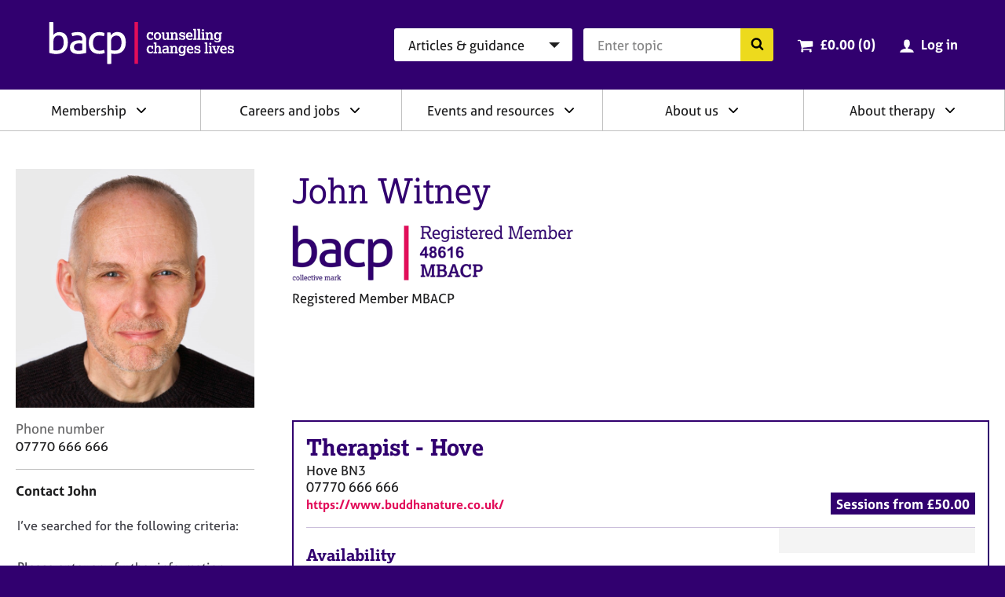

--- FILE ---
content_type: text/html; charset=utf-8
request_url: https://www.bacp.co.uk/profile/ed778e80-3790-e711-80e8-3863bb349ac0
body_size: 13256
content:



<!doctype html>
<html lang="en-GB" dir="ltr" class="no-js">
<head>

        <!-- Google Tag Manager -->
        <script>
            (function (w, d, s, l, i) {
                w[l] = w[l] || []; w[l].push({
                    'gtm.start':
                    new Date().getTime(), event: 'gtm.js'
                }); var f = d.getElementsByTagName(s)[0],
                j = d.createElement(s), dl = l != 'dataLayer' ? '&l=' + l : ''; j.async = true; j.src =
                'https://www.googletagmanager.com/gtm.js?id=' + i + dl + '&gtm_auth=-IQs3ZTaZJ7RoDRoqQzczA&gtm_preview=env-2&gtm_cookies_win=x'; f.parentNode.insertBefore(j, f);
            })(window, document, 'script', 'dataLayer', 'GTM-NW9B5RH');</script>
        <!-- End Google Tag Manager   -->


    <meta charset="utf-8">
    <meta http-equiv="X-UA-Compatible" content="IE=edge">
    <meta name="viewport" content="width=device-width, initial-scale=1">
    <meta name="description" content="Registered Member MBACP offering support for Abuse, Addictions, AIDS/HIV, Anger management, Anxiety, Autism spectrum, Bereavement, Cancer, Chronic fatigue syndrome / ME, Cultural issues, Depression, Disability, Health related issues, Identity issues, LGBTQ+ counselling, Loss, Men&#39;s issues, Obsessions, Personal development, Phobias, Redundancy, Relationships, Self esteem, Self-harm, Sex-related issues, Sexual identity, Sexuality, Spirituality, Stress, Substance Dependency, Work related issues">

    

    <link rel="canonical" href="https://www.bacp.co.uk/profile/ed778e80-3790-e711-80e8-3863bb349ac0" />     <link rel="apple-touch-icon" sizes="180x180" href="/dst/images/favicon/apple-touch-icon.png">
    <link rel="icon" type="image/png" href="/dst/images/favicon/favicon-32x32.png" sizes="32x32">
    <link rel="icon" type="image/png" href="/dst/images/favicon/favicon-16x16.png" sizes="16x16">
    <link rel="manifest" href="/dst/images/favicon/manifest.json">
    <link rel="shortcut icon" href="/dst/images/favicon/favicon.ico">
    <meta name="msapplication-config" content="/dst/images/favicon/browserconfig.xml">
    <meta name="theme-color" content="#37246b">
    <link href="/dst/css/stylesheet.css" rel="stylesheet">
    <script>var h = document.querySelector('html'); h.classList.remove('no-js'); h.classList.add('js');</script>
    <script>
        var CONFIG = { ICON_SPRITE: '/dst/images/icons.svg' };
        window.slimmage = {
            verbose: false,
            tryWebP: false,
            maxWidth: 1600,
            widthStep: 160,
            jpegQuality: 90,
            jpegRetinaQuality: 80,
            webpTimeout: 0
        };
    </script>
    <script src="/dst/js/preload.js"></script>

    <title>John Witney | BACP</title>

    <script src="https://cdnjs.cloudflare.com/ajax/libs/jquery/3.5.1/jquery.min.js" integrity="sha512-bLT0Qm9VnAYZDflyKcBaQ2gg0hSYNQrJ8RilYldYQ1FxQYoCLtUjuuRuZo+fjqhx/qtq/1itJ0C2ejDxltZVFg==" crossorigin="anonymous"></script>
    <script src="https://cdnjs.cloudflare.com/ajax/libs/jquery-validate/1.19.0/jquery.validate.min.js"></script>
    <script src="https://cdnjs.cloudflare.com/ajax/libs/jquery-validation-unobtrusive/3.2.11/jquery.validate.unobtrusive.min.js"></script>
</head>
<body>

        <!-- Google Tag Manager (noscript)  -->
        <noscript>
            <iframe src="https://www.googletagmanager.com/ns.html?id=GTM-NW9B5RH&gtm_auth=-IQs3ZTaZJ7RoDRoqQzczA&gtm_preview=env-2&gtm_cookies_win=x"
                    height="0" width="0" style="display:none;visibility:hidden"></iframe>
        </noscript>
        <!-- End Google Tag Manager (noscript) -->



    <a class="skiplink" href="#content">Skip to page content</a>
    <a class="skiplink" href="#navigation">Skip to navigation</a>
    <div class="wrapper">
        
    <aside class="cookie-notification" id="bacpCookieNotification">
        <div class="cookie-notification__body">
            
        </div>
        <button type="button" class="cookie-notification__close" aria-label="Close notification" aria-controls="bacpCookieNotification">
            <svg focusable="false"><use xlink:href="#close"></use></svg>
        </button>
    </aside>

        <div id="divLayoutHeader">
            

<header class="header" role="banner" id="top">
    <div class="header__inner">
        
        <a href="/" aria-label="British Association for Counselling &amp; Psychotherapy">
            <svg focusable="false" class="logo logo--reversed header__branding"><use xlink:href="#logo"></use></svg>
            <span class="screenreader">British Association for Counselling &amp; Psychotherapy</span>
        </a>
        <div class="header__navigation">
            <a class="button button--primary button--small header__nav-toggle" href="#navigation">
                <svg focusable="false" class="header__nav-toggle-icon"><use xlink:href="#menu"></use></svg>
                Menu
            </a>
<form action="/search/RedirectToSearch" class="search-simple header__search" method="post" role="search">                <div class="search-simple__section">
                    <label class="screenreader" for="hsearchcat">Search category</label>
                    <select class="search-simple__category" id="hsearchcat" name="type">
                            <option value="Index">Articles &amp; guidance</option>
                            <option value="Events">Events</option>
                            <option value="Jobs">Jobs</option>
                            <option value="Courses">Courses</option>
                            <option value="Therapists">Therapists</option>
                            <option value="Register">BACP register</option>
                            <option value="TrainersAndSupervisors">Trainers &amp; supervisors</option>
                    </select>
                </div>
                <div class="search-simple__section">
                    <label class="screenreader" for="hsearchquery">Search query</label>
                    <input name="query" class="search-simple__query" type="text" id="hsearchquery">
                    <input type="hidden" name="geolocation" id="hsearchlocation" value="">
                    <button class="search-simple__submit" type="submit">
                        <svg focusable="false" class="search-simple__icon"><use xlink:href="#search"></use></svg>
                        <span class="screenreader">Search the BACP website</span>
                    </button>
                </div>
</form>                            <div class="cart-summary header__cart">
                    

    <svg class="cart-summary__icon" focusable="false">
        <use xlink:href="#cart"></use>
    </svg>
    <a class="cart-summary__link" href="/cart">
        <span class="screenreader">Cart total: </span>&pound;0.00 (0<span class="screenreader"> items</span>)
    </a>

                </div>
                <div class="profile-summary header__member">
                        <svg class="profile-summary__icon" focusable="false">
                            <use xlink:href="#user"></use>
                        </svg>
                        <a href="/ssologin?ReturnUrl=%2fprofile%2fed778e80-3790-e711-80e8-3863bb349ac0" class="profile-summary__link">Log in</a>
                </div>
        </div>
    </div>
</header>

            
<nav class="navigation" role="navigation" id="navigation">
    <div class="navigation__user-area">
        <a href="#0" class="button button--primary button--small navigation__nav-toggle">
            <svg focusable="false" class="navigation__nav-toggle-icon"><use xlink:href="#close"></use></svg>
            Close
        </a>
        <div class="navigation__user-area-inner">
                <div class="cart-summary navigation__cart">
                    

    <svg class="cart-summary__icon" focusable="false">
        <use xlink:href="#cart"></use>
    </svg>
    <a class="cart-summary__link" href="/cart">
        <span class="screenreader">Cart total: </span>&pound;0.00 (0<span class="screenreader"> items</span>)
    </a>

                </div>
                <div class="profile-summary navigation__member">
                        <svg class="profile-summary__icon" focusable="false">
                            <use xlink:href="#user"></use>
                        </svg>
                        <a href="/ssologin?ReturnUrl=%2fprofile%2fed778e80-3790-e711-80e8-3863bb349ac0" class="profile-summary__link">Log in</a>
                </div>
        </div>
    </div>

    
    




<ul class="navigation__menu">
    <li class="navigation__item navigation__item--has-children navigation__search">
        <div class="navigation__header">
            <button class="navigation__link" type="button" id="Navsearch">
                Search BACP
            </button>
            <button type="button" class="navigation__icon" aria-label="Expand/collapse Search" tabindex="0" aria-haspopup="true" aria-owns="Navsearch-children" aria-controls="Navsearch-children" aria-expanded="false">
                <svg focusable="false"><use xlink:href="#chevron-down"></use></svg>
            </button>
        </div>
        <div class="navigation__list" id="Navsearch-children" aria-labelledby="Navsearch">

<form action="/search/RedirectToSearch" class="search-simple navigation__search-form" method="post" role="search">                <div class="search-simple__section">
                    <label class="screenreader" for="nsearchcat">Search category</label>
                    <select class="search-simple__category" id="nsearchcat" name="type">
                            <option value="Index">Articles &amp; guidance</option>
                            <option value="Events">Events</option>
                            <option value="Jobs">Jobs</option>
                            <option value="Courses">Courses</option>
                            <option value="Therapists">Therapists</option>
                            <option value="Register">BACP register</option>
                            <option value="TrainersAndSupervisors">Trainers &amp; supervisors</option>
                    </select>
                </div>
                <div class="search-simple__section">
                    <label class="screenreader" for="nsearchquery">Search query</label>
                    <input class="search-simple__query" type="text" name="query" id="nsearchquery" placeholder="Search&hellip;">
                    <input type="hidden" name="geolocation" id="nsearchlocation" value="">
                    <button class="search-simple__submit" type="submit">
                        <svg focusable="false" class="search-simple__icon"><use xlink:href="#search"></use></svg>
                        <span class="screenreader">Search the BACP website</span>
                    </button>
                </div>
</form>        </div>
    </li>
        <li class="navigation__item  navigation__item--has-children ">
            <div class="navigation__header">
                        <a class="navigation__link" href="/membership/home/" id="Membership">
                            Membership
                        </a>
                                    <button type="button" class="navigation__icon" aria-label="Expand/collapse Membership" tabindex="0" aria-haspopup="true" aria-owns="Membership-children" aria-controls="Membership-children" aria-expanded="false">
                        <svg focusable="false"><use xlink:href="#chevron-down"></use></svg>
                    </button>
            </div>

                <ul class="navigation__list" role="group" id="Membership-children" aria-labelledby="Membership" aria-hidden="true">
                        <li class="navigation__item">
                                        <a class="navigation__link" href="/membership/home/">
                                            BACP membership
                                        </a>
                        </li>
                        <li class="navigation__item">
                                        <a class="navigation__link" href="/membership/student-membership/">
                                            Student membership
                                        </a>
                        </li>
                        <li class="navigation__item">
                                        <a class="navigation__link" href="/membership/individual-membership/">
                                            Individual membership
                                        </a>
                        </li>
                        <li class="navigation__item">
                                        <a class="navigation__link" href="/membership/registered-membership/">
                                            Registered membership
                                        </a>
                        </li>
                        <li class="navigation__item">
                                        <a class="navigation__link" href="/membership/accreditation/">
                                            Accreditation
                                        </a>
                        </li>
                        <li class="navigation__item">
                                        <a class="navigation__link" href="/membership/directories/">
                                            Join our therapist directory
                                        </a>
                        </li>
                        <li class="navigation__item">
                                        <a class="navigation__link" href="/membership/organisational-membership/">
                                            Organisations
                                        </a>
                        </li>
                        <li class="navigation__item">
                                        <a class="navigation__link" href="/bacp-divisions/">
                                            BACP divisions
                                        </a>
                        </li>
                        <li class="navigation__item">
                                        <a class="navigation__link" href="/membership/supervision/">
                                            Supervision
                                        </a>
                        </li>
                </ul>
        </li>
        <li class="navigation__item  navigation__item--has-children ">
            <div class="navigation__header">
                        <a class="navigation__link" href="/careers/careers-home/" id="Careersandjobs">
                            Careers and jobs
                        </a>
                                    <button type="button" class="navigation__icon" aria-label="Expand/collapse Careers and jobs" tabindex="0" aria-haspopup="true" aria-owns="Careersandjobs-children" aria-controls="Careersandjobs-children" aria-expanded="false">
                        <svg focusable="false"><use xlink:href="#chevron-down"></use></svg>
                    </button>
            </div>

                <ul class="navigation__list" role="group" id="Careersandjobs-children" aria-labelledby="Careersandjobs" aria-hidden="true">
                        <li class="navigation__item">
                                        <a class="navigation__link" href="/careers/careers-home/">
                                            Careers home
                                        </a>
                        </li>
                        <li class="navigation__item">
                                        <a class="navigation__link" href="/careers/careers-in-counselling/">
                                            Careers in counselling
                                        </a>
                        </li>
                        <li class="navigation__item">
                                        <a class="navigation__link" href="/careers/careers-in-counselling/training/">
                                            Training to be a counsellor
                                        </a>
                        </li>
                        <li class="navigation__item">
                                        <a class="navigation__link" href="/careers/find-jobs-and-placements/">
                                            Search for jobs and placements
                                        </a>
                        </li>
                        <li class="navigation__item">
                                        <a class="navigation__link" href="/careers/work-for-bacp/">
                                            Work for BACP
                                        </a>
                        </li>
                        <li class="navigation__item">
                                        <a class="navigation__link" href="/careers/work-with-bacp/">
                                            Work with BACP
                                        </a>
                        </li>
                        <li class="navigation__item">
                                        <a class="navigation__link" href="/about-us/advertise-to-bacp-members/jobs-board/">
                                            Advertise a vacancy
                                        </a>
                        </li>
                </ul>
        </li>
        <li class="navigation__item  navigation__item--has-children ">
            <div class="navigation__header">
                        <a class="navigation__link" href="/events-and-resources/home/" id="Eventsandresources">
                            Events and resources
                        </a>
                                    <button type="button" class="navigation__icon" aria-label="Expand/collapse Events and resources" tabindex="0" aria-haspopup="true" aria-owns="Eventsandresources-children" aria-controls="Eventsandresources-children" aria-expanded="false">
                        <svg focusable="false"><use xlink:href="#chevron-down"></use></svg>
                    </button>
            </div>

                <ul class="navigation__list" role="group" id="Eventsandresources-children" aria-labelledby="Eventsandresources" aria-hidden="true">
                        <li class="navigation__item">
                                        <a class="navigation__link" href="/events-and-resources/bacp-events/">
                                            BACP events
                                        </a>
                        </li>
                        <li class="navigation__item">
                                        <a class="navigation__link" href="/events-and-resources/ethics-and-standards/">
                                            Ethics and good practice
                                        </a>
                        </li>
                        <li class="navigation__item">
                                        <a class="navigation__link" href="/cpd-learning/cpd-hub/">
                                            CPD hub
                                        </a>
                        </li>
                        <li class="navigation__item">
                                        <a class="navigation__link" href="/cpd-learning/cpd-hubplus/">
                                            CPD hub+
                                        </a>
                        </li>
                        <li class="navigation__item">
                                        <a class="navigation__link" href="/events-and-resources/bacp-podcasts/">
                                            BACP podcasts
                                        </a>
                        </li>
                        <li class="navigation__item">
                                        <a class="navigation__link" href="/events-and-resources/bacp-events/communities-of-practice/">
                                            Communities of Practice
                                        </a>
                        </li>
                        <li class="navigation__item">
                                        <a class="navigation__link" href="/bacp-journals/">
                                            Journals
                                        </a>
                        </li>
                        <li class="navigation__item">
                                        <a class="navigation__link" href="/news/news-from-bacp/">
                                            News and blogs
                                        </a>
                        </li>
                        <li class="navigation__item">
                                        <a class="navigation__link" href="/events-and-resources/research/">
                                            Research resources
                                        </a>
                        </li>
                </ul>
        </li>
        <li class="navigation__item  navigation__item--has-children ">
            <div class="navigation__header">
                        <a class="navigation__link" href="/about-us/home/" id="Aboutus">
                            About us
                        </a>
                                    <button type="button" class="navigation__icon" aria-label="Expand/collapse About us" tabindex="0" aria-haspopup="true" aria-owns="Aboutus-children" aria-controls="Aboutus-children" aria-expanded="false">
                        <svg focusable="false"><use xlink:href="#chevron-down"></use></svg>
                    </button>
            </div>

                <ul class="navigation__list" role="group" id="Aboutus-children" aria-labelledby="Aboutus" aria-hidden="true">
                        <li class="navigation__item">
                                        <a class="navigation__link" href="/about-us/home/">
                                            About us
                                        </a>
                        </li>
                        <li class="navigation__item">
                                        <a class="navigation__link" href="/about-us/about-bacp/">
                                            About BACP
                                        </a>
                        </li>
                        <li class="navigation__item">
                                        <a class="navigation__link" href="/about-us/advancing-the-profession/">
                                            Advancing the profession
                                        </a>
                        </li>
                        <li class="navigation__item">
                                        <a class="navigation__link" href="/about-us/protecting-the-public/">
                                            Protecting the public
                                        </a>
                        </li>
                        <li class="navigation__item">
                                        <a class="navigation__link" href="/about-us/edi/">
                                            EDI
                                        </a>
                        </li>
                        <li class="navigation__item">
                                        <a class="navigation__link" href="/about-us/press-office/">
                                            Press office
                                        </a>
                        </li>
                        <li class="navigation__item">
                                        <a class="navigation__link" href="/about-us/advertise-to-bacp-members/">
                                            Advertise to BACP members
                                        </a>
                        </li>
                        <li class="navigation__item">
                                        <a class="navigation__link" href="/about-us/contact-us/">
                                            Contact us and FAQs
                                        </a>
                        </li>
                </ul>
        </li>
        <li class="navigation__item  navigation__item--has-children ">
            <div class="navigation__header">
                        <a class="navigation__link" href="/about-therapy/we-can-help/" id="Abouttherapy">
                            About therapy
                        </a>
                                    <button type="button" class="navigation__icon" aria-label="Expand/collapse About therapy" tabindex="0" aria-haspopup="true" aria-owns="Abouttherapy-children" aria-controls="Abouttherapy-children" aria-expanded="false">
                        <svg focusable="false"><use xlink:href="#chevron-down"></use></svg>
                    </button>
            </div>

                <ul class="navigation__list" role="group" id="Abouttherapy-children" aria-labelledby="Abouttherapy" aria-hidden="true">
                        <li class="navigation__item">
                                        <a class="navigation__link" href="/about-therapy/we-can-help/">
                                            We can help
                                        </a>
                        </li>
                        <li class="navigation__item">
                                        <a class="navigation__link" href="/about-therapy/what-therapy-can-help-with/">
                                            What therapy can help with
                                        </a>
                        </li>
                        <li class="navigation__item">
                                        <a class="navigation__link" href="/about-therapy/what-is-counselling/">
                                            What is counselling?
                                        </a>
                        </li>
                        <li class="navigation__item">
                                        <a class="navigation__link" href="/about-therapy/how-to-get-therapy/">
                                            How to get therapy
                                        </a>
                        </li>
                        <li class="navigation__item">
                                        <a class="navigation__link" href="/about-therapy/types-of-therapy/">
                                            Types of therapy
                                        </a>
                        </li>
                        <li class="navigation__item">
                                        <a class="navigation__link" href="/about-therapy/using-our-therapist-directory/">
                                            Therapist Directory
                                        </a>
                        </li>
                        <li class="navigation__item">
                                        <a class="navigation__link" href="/about-therapy/support-in-a-mental-health-crisis/">
                                            Support in a mental health crisis
                                        </a>
                        </li>
                        <li class="navigation__item">
                                        <a class="navigation__link" href="/about-therapy/get-help-for-someone-else/">
                                            Get help for someone else
                                        </a>
                        </li>
                        <li class="navigation__item">
                                        <a class="navigation__link" href="/about-therapy/get-help-with-counselling-concerns-service/">
                                            Get help with counselling concerns
                                        </a>
                        </li>
                </ul>
        </li>
</ul>

</nav>
        </div>
        <main class="main" id="content" role="main">
            
<style>
    .form__controls {
        display: block;
    }

    .error-message {
        display: none;
    }

    .text-danger, .form__controls .error {
        color: #b94a48;
        font-size: 1rem;
    }

        .text-danger:hover, .form__controls .error:hover {
            color: #953b39
        }

    /*.form-row-wrapper {
        background: #f4f4f4;
        padding: 20px;
        margin-top: 20px;
    }*/

    .form-row-wrapper .form__row:first-child {
        margin-top: 20px;
    }

    .form__label-text {
        font-size: 1rem;
        line-height: 1.5882;
    }
    .form__span-text {
        font-size: 0.9rem;
        line-height: 1.5882;
    }
    .select, .input {
        font-size: 1rem;
    }

    .status.status--error {
        margin-right: 0.5rem;
    }

    .form__label {
        display: inline;
    }

    .chk-border-none {
        position: relative;
        border: none;
        padding: 10px 0 10px 21px;
        font-size: 1rem;
        line-height: 1.5882;
    }

        .chk-border-none label.error {
            position: absolute;
            bottom: -13px;
        }

        .chk-border-none.checkbox--checked {
            background-color: #ffff;
        }
</style>

<div itemscope itemtype="http://schema.org/Person" class="template-directory">
    <header class="template-directory__header">

        <div class="media template-directory__image">
                <img itemprop="image" alt="John Witney" src="https://bacpweblive.blob.core.windows.net/profileimage/8cd493a2-857d-4ecd-9772-8fbb1c3ff048.jpg">
        </div>

        <div class="template-directory__info">
            <div class="template-directory__title">
                <h1 itemprop="name" class="template-directory__name">John Witney</h1>
            </div>
            <div class="template-directory__role">
                <img class="template-directory__logo" style="margin-right:25px;" alt="Registered Member MBACP" src="/members/editprofile/register-logo/ed778e80-3790-e711-80e8-3863bb349ac0?registerNumber=48616&amp;grade=Registered&amp;height=100" />
            <br /> Registered Member MBACP
                    </div>
        </div>
    </header>
    <div class="template-directory__inner">
        <section class="template-directory__contact">
            <h2 class="screenreader">Contact information</h2>
            <dl class="template-directory__contact-info">

                    <dt>Phone number</dt>
                    <dd itemprop="telephone" class="content">07770 666 666</dd>
            </dl>
<form action="/profile" class="form template-directory__contact-form" id="contactfromsumbit-form" method="post"><input name="__RequestVerificationToken" type="hidden" value="yQWWKZ7-rjJGKzlbRD7GO0k5a8sj2YCgRWziPtZF4HL2q9Y1Q4nDEiYdc_raRStkXdz1GMMiXATzjH8eCedhwycqDNWslg38m9LJSSUM5q41" />                <h2 class="template-directory__contact-header">
                    Contact John
                </h2>
<input id="formData_ContactId" name="formData.ContactId" type="hidden" value="ed778e80-3790-e711-80e8-3863bb349ac0" /><input Id="ContactDirectoryListingId" id="formData_DirectoryListingId" name="formData.DirectoryListingId" type="hidden" value="d9acd3e0-d73d-4dce-a290-1100dfd04dc4" /><input Id="CurrentPageUrl" id="formData_PageUrl" name="formData.PageUrl" type="hidden" value="" /><input id="formData_Location" name="formData.Location" type="hidden" value="Hove" /><input id="formData_PostCode" name="formData.PostCode" type="hidden" value="BN3 2BD" />                <div class="form__row screenreader">
                    <div class="form__label">
                        <label class="form__label-text" for="formData_HoneyPot">Do not fill out this field</label>
                    </div>
                    <div class="form__controls">
                        <input class="input" id="formData_HoneyPot" name="PostCode" tabindex="-1" type="text" value="" />
                    </div>
                </div>
                <div class="form__row form-row-wrapper">
                    <div class="form__label">
                        <label class="form__label-text " for="formData_SearchData">I’ve searched for the following criteria:</label>
                    </div>
                    <div class="form__controls">
                        <ul>
                        </ul>
                    </div>
                </div>
                <div class="form__row form-row-wrapper">
                    <div class="form__label">
                        <label class="form__label-text">Please enter any further information regarding your enquiry, (up to 300 characters).</label>
                    </div>
                    <div class="form__controls">
                        <textarea class="input input--textarea" id="formData_ExtraSearchData" maxlength="300" name="formData.ExtraSearchData"></textarea>
                        
                    </div>
                </div>
                <div class="form__row error-message">
                    <div class="form__label">
                        <label class="text-danger">Please ensure you have included at least one reason in the above boxes to enable your message to send</label>
                    </div>
                </div>
                <div class="form-row-wrapper">
                    <div class="form__row">
                        <div class="form__label">
                            <label class="form__label-text" for="formData_Name">Name</label>
                            <label style="color:red; font-weight:normal;"> ✷</label>
                        </div>
                        <div class="form__controls">
                            <input aria-required="true" class="input" id="formData_Name" maxlength="50" name="formData.Name" placeholder="Your name" required="required" type="text" value="" />
                            
                        </div>
                    </div>
                    <div class="form__row">
                        <div class="form__label">
                            <label class="form__label-text" for="formData_EmailAddress">Email</label>
                            <label style="color:red; font-weight:normal;"> ✷</label>
                        </div>
                        <div class="form__controls">
                            <input aria-required="true" class="input" id="formData_EmailAddress" maxlength="254" name="formData.EmailAddress" placeholder="Your email address" required="required" type="email" value="" />
                            
                        </div>
                    </div>
                    <div class="form__row">
                        <div class="form__label">
                            <label class="form__label-text" for="formData_TelephoneNumber">Phone number</label>
                        </div>
                        <div class="form__controls">
                            <input class="input" id="formData_TelephoneNumber" name="formData.TelephoneNumber" placeholder="Your phone number" type="tel" value="" />
                        </div>
                    </div>
                    
                    <div class="form__row contactmediv" hidden>
                        <div class="form__label">
                            <label class="form__label-text" for="formData_ContactMe">Preferred phone contact options..</label>
                            <div>
                                <span class="form__span-text"></span>
                            </div>
                        </div>
                        <div class="form__controls">
                            <select class="select" id="formData_ContactMe" name="formData.ContactMe" required="required"><option value="">Please select</option>
<option value="Phone only">Phone only</option>
<option value="Text only">Text only</option>
<option value="Text or Phone">Text or Phone</option>
<option value="Phone (Do not leave a voicemail)">Phone (Do not leave a voicemail)</option>
<option value="Text or Phone (Do not leave a voicemail)">Text or Phone (Do not leave a voicemail)</option>
</select>
                            
                        </div>
                    </div>
                </div>
                <div class="form__row">
                    <div class="form__controls">
                        <label class="chk-border-none checkbox">
                            <input class="legal-agreement__checkbox" id="formData_PrivacyNotice" name="formData.PrivacyNotice" required="required" type="checkbox" value="true" /><input name="formData.PrivacyNotice" type="hidden" value="false" />
                            By ticking this box, you consent to this information being passed securely to your chosen therapist. For details of how your data will be processed, see <a href=/privacy-notice/#directory title=Privacy Notice target=_blank>Therapist Directory</a> on the BACP privacy notice *
                        </label>
                    </div>
                </div>
                <div class="form__row">
                    <div class="form__controls">
                        <div class="g-recaptcha"
                             data-sitekey="6LdrcJ0UAAAAACJz3AGO_tTQJJ_jMyM0FbJpCzAq"
                             data-callback="reCaptchaResponse">
                        </div>
                        <input Id="RecaptchaToken" id="formData_RecaptchaToken" name="formData.RecaptchaToken" type="hidden" value="" />
                    </div>
                </div>
                <div class="content">
                    <span>
                        <br />
                        <p>The information outlined in this listing is not to be used for advertising or marketing purposes.</p>
                    </span>
                </div>
                <div class="form__row form__row--final">
                    <div class="form__controls">
                        <button type="submit" class="button button--secondary" id="contactformsumbit">
                            Send message
                        </button>
                    </div>
                </div>
</form>        </section>
        <div class="template-directory__body">
            <div class="tabs">
                            <section class="tabs__panel directory-section" data-tab-panel="Therapist - Hove" data-id="d9acd3e0-d73d-4dce-a290-1100dfd04dc4" data-location="Hove" data-postcode="BN3 2BD">
                                <header class="directory-section__header">
                                    <div>
                                                <h2 class="directory-section__title"><span itemprop="jobTitle">Therapist</span> - <span itemprop="address" itemscope itemtype="http://schema.org/PostalAddress"><span itemprop="addressLocality">Hove</span></span></h2>
                                                <div class="directory-section__address"><span itemprop="address" itemscope itemtype="http://schema.org/PostalAddress"><span itemprop="streetAddress">Hove</span> <span itemprop="postalCode">BN3</span></span></div>
                                                <div class="directory-section__address">07770 666 666</div>
                                                <div class="directory-section__address content"><a itemprop="url" href="https://www.buddhanature.co.uk/" target="_blank" rel="noopener">https://www.buddhanature.co.uk/</a></div>
                                    </div>
                                    <div class="directory-section__price">
                                                <div>Sessions from &#163;50.00</div>
                                    </div>
                                </header>
                                <div class="directory-section__body">
<div class="directory-section__features">
    <h3 class="screenreader">Features</h3>
    <ul class="directory-features">
                
    </ul>
</div>
<div class="content">
        <h3>Availability</h3>
        <span>
            <p>I currently have appointments available for in-person sessions in Hove at the following times:</p><p><b>Tuesdays at 2:30pm</b></p><p><b>Tuesdays at 4:30pm</b></p><p>Unfortunately I do not have any availability for online sessions at the moment, sorry.</p>
        </span>
            <h3>About me and my therapy practice</h3>
        <span itemprop="disambiguatingDescription">
            <p>I have been a therapist for over sixteen years.</p><p>I started my practice in 2009 and I have now worked with many hundreds of people who have wanted to change or process something about themselves or their life stories.</p><p>Issues that I have worked with include: anxiety and depression, bereavement and loss, relationship difficulties, work-related stress, serious illness, addictions and compulsive behaviours, identity, spiritual awakening, and neurodivergence.</p><p>I was also a volunteer counsellor at the Fountain Centre at Royal Surrey County Hospital for five years where I worked with cancer patients and their families as well as members of hospital staff.</p><p>I have a BA (Hons) Degree in Counselling and I am a Registered Member of the British Association for Counselling and Psychotherapy (BACP). I also have a Master's Degree in Transpersonal Psychology.</p><p>A weekly sixty-minute session costs £50, either in person in Hove, or online via Zoom.</p>
        </span>
            <h3>Practice description</h3>
        <span>
            <p><b>If you feel that there is something in your life that is preventing you from being who you really want to be then you may benefit from some counselling or psychotherapy.</b></p><p>Therapy helps you to gain a greater awareness of those aspects of yourself that you are currently less aware of, or even unaware of, and in doing so enables you to make clearer choices for yourself and for your life.</p><p>My role as your therapist has three main functions:</p><ul><li>I will try my best to understand what it is like for you to be you. Of course I can never truly understand, but through my very act of trying you will be supported to express and explore your own experience of being you and in doing so you will gain a greater understanding of yourself.</li></ul><ul><li>I will sometimes offer you interpretations based upon my training and experience and I will sometimes offer you feedback based upon my observations. The aim of my suggestions will always be to help you to look at things in different ways.</li></ul><ul><li>I will notice when you might be making unexamined assumptions about your situation and I may challenge those assumptions, not because they are “wrong” but because you might benefit from the process of re-evaluating them.</li></ul><p>I practise an integrative model of counselling and psychotherapy which is informed by humanistic and person-centred approaches, psychoanalytic and psychodynamic theories, transpersonal psychology, and Buddhist psychology. Due to its flexibility the integrative approach is highly adaptable and well suited to most people.</p>
        </span>
            <h3>My first session</h3>
        <span>
            <p>I offer a free thirty-minute initial consultation to help you decide if I am the right therapist for you. So if you are looking for a well-trained and experienced therapist, please feel free to get in touch.</p>
        </span>
            <h3>What I can help with</h3>
        <p>Abuse, Addictions, AIDS/HIV, Anger management, Anxiety, Autism spectrum, Bereavement, Cancer, Chronic fatigue syndrome / ME, Cultural issues, Depression, Disability, Health related issues, Identity issues, LGBTQ+ counselling, Loss, Men&#39;s issues, Obsessions, Personal development, Phobias, Redundancy, Relationships, Self esteem, Self-harm, Sex-related issues, Sexual identity, Sexuality, Spirituality, Stress, Substance Dependency, Work related issues</p>
    
            <h3>Types of therapy</h3>
            <p>Humanistic, Integrative, Person centred, Psychodynamic, Transpersonal</p>
            <h3>Clients I work with</h3>
            <p>Adults</p>
            <h3>How I deliver therapy</h3>
            <p>Long-term face-to-face work, Online therapy, Short-term face-to-face work</p>
</div>                                    <div class="content">
                                    </div>
                                </div>
                            </section>

            </div>
        </div>
    </div>
</div>


        </main>
        <div id="divLayoutFooter">
            

<footer class="footer" role="contentinfo" id="bottom">
    

<div class="footer__inner">
    <ul class="footer-navigation footer__navigation">
            <li class="footer-navigation__item">
                <a class="footer-navigation__link" href="/membership/home/">Membership</a>
            </li>
            <li class="footer-navigation__item">
                <a class="footer-navigation__link" href="/careers/careers-home/">Careers and jobs</a>
            </li>
            <li class="footer-navigation__item">
                <a class="footer-navigation__link" href="/events-and-resources/home/">Events and resources</a>
            </li>
            <li class="footer-navigation__item">
                <a class="footer-navigation__link" href="/about-us/home/">About us</a>
            </li>
            <li class="footer-navigation__item">
                <a class="footer-navigation__link" href="/about-therapy/we-can-help/">About therapy</a>
            </li>
    </ul>
        <ul class="footer-legal footer__legal">
                <li class="footer-legal__item">
                    <a class="footer-legal__link" href="/terms-and-conditions/">Terms &amp; conditions</a>
                </li>
                            <li class="footer-legal__item">
                    <a class="footer-legal__link" href="/privacy-notice/">Privacy notice</a>
                </li>
                            <li class="footer-legal__item">
                    <a class="footer-legal__link" href="/notices/accessibility/">Accessibility</a>
                </li>
                            <li class="footer-legal__item">
                    <a class="footer-legal__link" href="/notices/cookies/">Cookies</a>
                </li>
                            <li class="footer-legal__item">
                    <a class="footer-legal__link" href="/about-us/contact-us/">Contact us</a>
                </li>
        </ul>
    <div class="footer__secondary">
        <div class="footer__boilerplate">
            <small>
                <strong>&copy; Copyright 2026 BACP. All rights reserved.</strong><br>BACP is a company limited by guarantee registered in England and Wales (company number 02175320)<br />Registered address: BACP House, 15 St John’s Business Park, Lutterworth, Leicestershire LE17 4HB<br />BACP also incorporates BACP Enterprises Ltd (company number 01064190)<br />BACP is a registered charity (number 298361)<br />BACP and the BACP logo are registered trade marks of BACP
            </small>
            <img class="footer__boilerplate-image" alt="Professional Standards Authority Accredited Register" src="/dst/images/psa-logo-bacp.png">
            <img class="footer__boilerplate-image" alt="Cyber Essentials Plus" src="/dst/images/cyber-essentials-resized.png">
            <img class="footer__boilerplate-image" alt="Disability Confident Committed" src="/dst/images/disability-confident-resized.png">
        </div>
        <svg class="logo logo--reversed footer__logo"><use xlink:href="#logo"></use></svg>
    </div>
</div>
</footer>
<footer class="footer-print printonly">
    <img src="https://chart.googleapis.com/chart?cht=qr&chs=150x150&chl=https://www.bacp.co.uk/profile/ed778e80-3790-e711-80e8-3863bb349ac0&choe=UTF-8" alt="QR code" />
    <div>
        <p>This page was printed from <strong>https://www.bacp.co.uk/profile/ed778e80-3790-e711-80e8-3863bb349ac0</strong></p>
        <p>
            &copy; Copyright 2026 BACP. All rights reserved.<br />BACP is a company limited by guarantee registered in England and Wales (company number 02175320)<br />Registered address: BACP House, 15 St John’s Business Park, Lutterworth, Leicestershire LE17 4HB<br />BACP also incorporates BACP Enterprises Ltd (company number 01064190)<br />BACP is a registered charity (number 298361)<br />BACP and the BACP logo are registered trade marks of BACP
        </p>
    </div>
</footer>

<script type="text/javascript">
    window._mfq = window._mfq || [];
    (function () {
        var mf = document.createElement("script");
        mf.type = "text/javascript"; mf.defer = true;
        mf.src = "//cdn.mouseflow.com/projects/767e4b4f-cf9a-4130-9915-3fedf8a86fc7.js";
        document.getElementsByTagName("head")[0].appendChild(mf);
    })();
</script>
        </div>
    </div>
    <a class="skiplink" href="#top">Skip to top of page</a>
    <script src="/dst/js/vendor.js"></script>
    <script src="/dst/js/scripts.js?v=2"></script>
    <script src="https://use.typekit.net/lxu7vmm.js"></script>
    <script src="https://cdnjs.cloudflare.com/ajax/libs/select2/4.0.5/js/select2.min.js"></script>
    <script>try { Typekit.load({ async: true }); } catch (e) { }</script>
    
    <script>
        $(document).ready(function () {
            new App.UI.Tabs($('.tabs'), {
                panelSelector: '.tabs__panel'
            });
            $("#contactformsumbit").on("click", function (e) {
                $("#CurrentPageUrl").val(window.location.href);
                var selectedListing = $("section.directory-section").not(":hidden");
                if (selectedListing.length == 1) {
                    $("#ContactDirectoryListingId").val(selectedListing.data("id"));
                    $("#formData_Location").val(selectedListing.data("location"));
                    $("#formData_PostCode").val(selectedListing.data("postcode"));
                }

                var isSearchData = false;
                $('.SearchData').each(function () {
                    if (this.checked == true) {
                        isSearchData = true;
                    }
                });
                // search data validation to check
                var inputValue = $.trim($('#formData_ExtraSearchData').val());
                if (isSearchData == false && inputValue == '') {
                    $(".error-message").show();
                    $('#formData_ExtraSearchData').focus();
                    return false;
                }
                var contactingMe = $("#formData_ContactMe");
                // phone number validation to check
                if ($("#formData_TelephoneNumber").val() != '') {
                    contactingMe.attr('required', 'required');
                }
                else {
                    contactingMe.removeAttr('required')
                }
                if ($("#contactfromsumbit-form").valid())
                    $("#contactfromsumbit-form").submit();
            })
            contactFormSubmitButton.disabled = true;
        });

        var contactFormSubmitButton = document.getElementById("contactformsumbit");

        function reCaptchaResponse(token) {
            $('#RecaptchaToken').val(token);
            contactFormSubmitButton.disabled = false;
        }
        $("#formData_TelephoneNumber").on("change", function (e) {
            var data = $("#formData_TelephoneNumber").val();
            if (data == null || data == undefined || data=="") {
                $(".contactmediv").attr("hidden", true);
            }
            else {
                $(".contactmediv").attr("hidden", false);
            }
        });
    </script>
    <script src="https://www.google.com/recaptcha/api.js" async defer></script>



    <script>

        $(document).ready(function () {
            App.Helpers.AjaxVerificationToken = 'JXc3WFUcMsiCSQr1-OphuKkqDOV0J8cQf58L2Ju3rpq0eIqH4r8TDVKtbaOg7NX2ttbQ4hjkR5Qg96nRj8ldKWPTAm7Qui6Yd0z1V-0erzM1:VxTH8Zq83i43pBqXYunnxFb_xi69VHNjURwtLlutTW2pW0eK1FRvyNdLFEoua4gx4vzf_UhyNwoPaW9rTG_ou8RNVUluCANTmhO928iphq81';

        })

    </script>

    

</body>
</html>

--- FILE ---
content_type: text/html; charset=utf-8
request_url: https://www.google.com/recaptcha/api2/anchor?ar=1&k=6LdrcJ0UAAAAACJz3AGO_tTQJJ_jMyM0FbJpCzAq&co=aHR0cHM6Ly93d3cuYmFjcC5jby51azo0NDM.&hl=en&v=PoyoqOPhxBO7pBk68S4YbpHZ&size=normal&anchor-ms=20000&execute-ms=30000&cb=45vtwx3ajsiv
body_size: 49487
content:
<!DOCTYPE HTML><html dir="ltr" lang="en"><head><meta http-equiv="Content-Type" content="text/html; charset=UTF-8">
<meta http-equiv="X-UA-Compatible" content="IE=edge">
<title>reCAPTCHA</title>
<style type="text/css">
/* cyrillic-ext */
@font-face {
  font-family: 'Roboto';
  font-style: normal;
  font-weight: 400;
  font-stretch: 100%;
  src: url(//fonts.gstatic.com/s/roboto/v48/KFO7CnqEu92Fr1ME7kSn66aGLdTylUAMa3GUBHMdazTgWw.woff2) format('woff2');
  unicode-range: U+0460-052F, U+1C80-1C8A, U+20B4, U+2DE0-2DFF, U+A640-A69F, U+FE2E-FE2F;
}
/* cyrillic */
@font-face {
  font-family: 'Roboto';
  font-style: normal;
  font-weight: 400;
  font-stretch: 100%;
  src: url(//fonts.gstatic.com/s/roboto/v48/KFO7CnqEu92Fr1ME7kSn66aGLdTylUAMa3iUBHMdazTgWw.woff2) format('woff2');
  unicode-range: U+0301, U+0400-045F, U+0490-0491, U+04B0-04B1, U+2116;
}
/* greek-ext */
@font-face {
  font-family: 'Roboto';
  font-style: normal;
  font-weight: 400;
  font-stretch: 100%;
  src: url(//fonts.gstatic.com/s/roboto/v48/KFO7CnqEu92Fr1ME7kSn66aGLdTylUAMa3CUBHMdazTgWw.woff2) format('woff2');
  unicode-range: U+1F00-1FFF;
}
/* greek */
@font-face {
  font-family: 'Roboto';
  font-style: normal;
  font-weight: 400;
  font-stretch: 100%;
  src: url(//fonts.gstatic.com/s/roboto/v48/KFO7CnqEu92Fr1ME7kSn66aGLdTylUAMa3-UBHMdazTgWw.woff2) format('woff2');
  unicode-range: U+0370-0377, U+037A-037F, U+0384-038A, U+038C, U+038E-03A1, U+03A3-03FF;
}
/* math */
@font-face {
  font-family: 'Roboto';
  font-style: normal;
  font-weight: 400;
  font-stretch: 100%;
  src: url(//fonts.gstatic.com/s/roboto/v48/KFO7CnqEu92Fr1ME7kSn66aGLdTylUAMawCUBHMdazTgWw.woff2) format('woff2');
  unicode-range: U+0302-0303, U+0305, U+0307-0308, U+0310, U+0312, U+0315, U+031A, U+0326-0327, U+032C, U+032F-0330, U+0332-0333, U+0338, U+033A, U+0346, U+034D, U+0391-03A1, U+03A3-03A9, U+03B1-03C9, U+03D1, U+03D5-03D6, U+03F0-03F1, U+03F4-03F5, U+2016-2017, U+2034-2038, U+203C, U+2040, U+2043, U+2047, U+2050, U+2057, U+205F, U+2070-2071, U+2074-208E, U+2090-209C, U+20D0-20DC, U+20E1, U+20E5-20EF, U+2100-2112, U+2114-2115, U+2117-2121, U+2123-214F, U+2190, U+2192, U+2194-21AE, U+21B0-21E5, U+21F1-21F2, U+21F4-2211, U+2213-2214, U+2216-22FF, U+2308-230B, U+2310, U+2319, U+231C-2321, U+2336-237A, U+237C, U+2395, U+239B-23B7, U+23D0, U+23DC-23E1, U+2474-2475, U+25AF, U+25B3, U+25B7, U+25BD, U+25C1, U+25CA, U+25CC, U+25FB, U+266D-266F, U+27C0-27FF, U+2900-2AFF, U+2B0E-2B11, U+2B30-2B4C, U+2BFE, U+3030, U+FF5B, U+FF5D, U+1D400-1D7FF, U+1EE00-1EEFF;
}
/* symbols */
@font-face {
  font-family: 'Roboto';
  font-style: normal;
  font-weight: 400;
  font-stretch: 100%;
  src: url(//fonts.gstatic.com/s/roboto/v48/KFO7CnqEu92Fr1ME7kSn66aGLdTylUAMaxKUBHMdazTgWw.woff2) format('woff2');
  unicode-range: U+0001-000C, U+000E-001F, U+007F-009F, U+20DD-20E0, U+20E2-20E4, U+2150-218F, U+2190, U+2192, U+2194-2199, U+21AF, U+21E6-21F0, U+21F3, U+2218-2219, U+2299, U+22C4-22C6, U+2300-243F, U+2440-244A, U+2460-24FF, U+25A0-27BF, U+2800-28FF, U+2921-2922, U+2981, U+29BF, U+29EB, U+2B00-2BFF, U+4DC0-4DFF, U+FFF9-FFFB, U+10140-1018E, U+10190-1019C, U+101A0, U+101D0-101FD, U+102E0-102FB, U+10E60-10E7E, U+1D2C0-1D2D3, U+1D2E0-1D37F, U+1F000-1F0FF, U+1F100-1F1AD, U+1F1E6-1F1FF, U+1F30D-1F30F, U+1F315, U+1F31C, U+1F31E, U+1F320-1F32C, U+1F336, U+1F378, U+1F37D, U+1F382, U+1F393-1F39F, U+1F3A7-1F3A8, U+1F3AC-1F3AF, U+1F3C2, U+1F3C4-1F3C6, U+1F3CA-1F3CE, U+1F3D4-1F3E0, U+1F3ED, U+1F3F1-1F3F3, U+1F3F5-1F3F7, U+1F408, U+1F415, U+1F41F, U+1F426, U+1F43F, U+1F441-1F442, U+1F444, U+1F446-1F449, U+1F44C-1F44E, U+1F453, U+1F46A, U+1F47D, U+1F4A3, U+1F4B0, U+1F4B3, U+1F4B9, U+1F4BB, U+1F4BF, U+1F4C8-1F4CB, U+1F4D6, U+1F4DA, U+1F4DF, U+1F4E3-1F4E6, U+1F4EA-1F4ED, U+1F4F7, U+1F4F9-1F4FB, U+1F4FD-1F4FE, U+1F503, U+1F507-1F50B, U+1F50D, U+1F512-1F513, U+1F53E-1F54A, U+1F54F-1F5FA, U+1F610, U+1F650-1F67F, U+1F687, U+1F68D, U+1F691, U+1F694, U+1F698, U+1F6AD, U+1F6B2, U+1F6B9-1F6BA, U+1F6BC, U+1F6C6-1F6CF, U+1F6D3-1F6D7, U+1F6E0-1F6EA, U+1F6F0-1F6F3, U+1F6F7-1F6FC, U+1F700-1F7FF, U+1F800-1F80B, U+1F810-1F847, U+1F850-1F859, U+1F860-1F887, U+1F890-1F8AD, U+1F8B0-1F8BB, U+1F8C0-1F8C1, U+1F900-1F90B, U+1F93B, U+1F946, U+1F984, U+1F996, U+1F9E9, U+1FA00-1FA6F, U+1FA70-1FA7C, U+1FA80-1FA89, U+1FA8F-1FAC6, U+1FACE-1FADC, U+1FADF-1FAE9, U+1FAF0-1FAF8, U+1FB00-1FBFF;
}
/* vietnamese */
@font-face {
  font-family: 'Roboto';
  font-style: normal;
  font-weight: 400;
  font-stretch: 100%;
  src: url(//fonts.gstatic.com/s/roboto/v48/KFO7CnqEu92Fr1ME7kSn66aGLdTylUAMa3OUBHMdazTgWw.woff2) format('woff2');
  unicode-range: U+0102-0103, U+0110-0111, U+0128-0129, U+0168-0169, U+01A0-01A1, U+01AF-01B0, U+0300-0301, U+0303-0304, U+0308-0309, U+0323, U+0329, U+1EA0-1EF9, U+20AB;
}
/* latin-ext */
@font-face {
  font-family: 'Roboto';
  font-style: normal;
  font-weight: 400;
  font-stretch: 100%;
  src: url(//fonts.gstatic.com/s/roboto/v48/KFO7CnqEu92Fr1ME7kSn66aGLdTylUAMa3KUBHMdazTgWw.woff2) format('woff2');
  unicode-range: U+0100-02BA, U+02BD-02C5, U+02C7-02CC, U+02CE-02D7, U+02DD-02FF, U+0304, U+0308, U+0329, U+1D00-1DBF, U+1E00-1E9F, U+1EF2-1EFF, U+2020, U+20A0-20AB, U+20AD-20C0, U+2113, U+2C60-2C7F, U+A720-A7FF;
}
/* latin */
@font-face {
  font-family: 'Roboto';
  font-style: normal;
  font-weight: 400;
  font-stretch: 100%;
  src: url(//fonts.gstatic.com/s/roboto/v48/KFO7CnqEu92Fr1ME7kSn66aGLdTylUAMa3yUBHMdazQ.woff2) format('woff2');
  unicode-range: U+0000-00FF, U+0131, U+0152-0153, U+02BB-02BC, U+02C6, U+02DA, U+02DC, U+0304, U+0308, U+0329, U+2000-206F, U+20AC, U+2122, U+2191, U+2193, U+2212, U+2215, U+FEFF, U+FFFD;
}
/* cyrillic-ext */
@font-face {
  font-family: 'Roboto';
  font-style: normal;
  font-weight: 500;
  font-stretch: 100%;
  src: url(//fonts.gstatic.com/s/roboto/v48/KFO7CnqEu92Fr1ME7kSn66aGLdTylUAMa3GUBHMdazTgWw.woff2) format('woff2');
  unicode-range: U+0460-052F, U+1C80-1C8A, U+20B4, U+2DE0-2DFF, U+A640-A69F, U+FE2E-FE2F;
}
/* cyrillic */
@font-face {
  font-family: 'Roboto';
  font-style: normal;
  font-weight: 500;
  font-stretch: 100%;
  src: url(//fonts.gstatic.com/s/roboto/v48/KFO7CnqEu92Fr1ME7kSn66aGLdTylUAMa3iUBHMdazTgWw.woff2) format('woff2');
  unicode-range: U+0301, U+0400-045F, U+0490-0491, U+04B0-04B1, U+2116;
}
/* greek-ext */
@font-face {
  font-family: 'Roboto';
  font-style: normal;
  font-weight: 500;
  font-stretch: 100%;
  src: url(//fonts.gstatic.com/s/roboto/v48/KFO7CnqEu92Fr1ME7kSn66aGLdTylUAMa3CUBHMdazTgWw.woff2) format('woff2');
  unicode-range: U+1F00-1FFF;
}
/* greek */
@font-face {
  font-family: 'Roboto';
  font-style: normal;
  font-weight: 500;
  font-stretch: 100%;
  src: url(//fonts.gstatic.com/s/roboto/v48/KFO7CnqEu92Fr1ME7kSn66aGLdTylUAMa3-UBHMdazTgWw.woff2) format('woff2');
  unicode-range: U+0370-0377, U+037A-037F, U+0384-038A, U+038C, U+038E-03A1, U+03A3-03FF;
}
/* math */
@font-face {
  font-family: 'Roboto';
  font-style: normal;
  font-weight: 500;
  font-stretch: 100%;
  src: url(//fonts.gstatic.com/s/roboto/v48/KFO7CnqEu92Fr1ME7kSn66aGLdTylUAMawCUBHMdazTgWw.woff2) format('woff2');
  unicode-range: U+0302-0303, U+0305, U+0307-0308, U+0310, U+0312, U+0315, U+031A, U+0326-0327, U+032C, U+032F-0330, U+0332-0333, U+0338, U+033A, U+0346, U+034D, U+0391-03A1, U+03A3-03A9, U+03B1-03C9, U+03D1, U+03D5-03D6, U+03F0-03F1, U+03F4-03F5, U+2016-2017, U+2034-2038, U+203C, U+2040, U+2043, U+2047, U+2050, U+2057, U+205F, U+2070-2071, U+2074-208E, U+2090-209C, U+20D0-20DC, U+20E1, U+20E5-20EF, U+2100-2112, U+2114-2115, U+2117-2121, U+2123-214F, U+2190, U+2192, U+2194-21AE, U+21B0-21E5, U+21F1-21F2, U+21F4-2211, U+2213-2214, U+2216-22FF, U+2308-230B, U+2310, U+2319, U+231C-2321, U+2336-237A, U+237C, U+2395, U+239B-23B7, U+23D0, U+23DC-23E1, U+2474-2475, U+25AF, U+25B3, U+25B7, U+25BD, U+25C1, U+25CA, U+25CC, U+25FB, U+266D-266F, U+27C0-27FF, U+2900-2AFF, U+2B0E-2B11, U+2B30-2B4C, U+2BFE, U+3030, U+FF5B, U+FF5D, U+1D400-1D7FF, U+1EE00-1EEFF;
}
/* symbols */
@font-face {
  font-family: 'Roboto';
  font-style: normal;
  font-weight: 500;
  font-stretch: 100%;
  src: url(//fonts.gstatic.com/s/roboto/v48/KFO7CnqEu92Fr1ME7kSn66aGLdTylUAMaxKUBHMdazTgWw.woff2) format('woff2');
  unicode-range: U+0001-000C, U+000E-001F, U+007F-009F, U+20DD-20E0, U+20E2-20E4, U+2150-218F, U+2190, U+2192, U+2194-2199, U+21AF, U+21E6-21F0, U+21F3, U+2218-2219, U+2299, U+22C4-22C6, U+2300-243F, U+2440-244A, U+2460-24FF, U+25A0-27BF, U+2800-28FF, U+2921-2922, U+2981, U+29BF, U+29EB, U+2B00-2BFF, U+4DC0-4DFF, U+FFF9-FFFB, U+10140-1018E, U+10190-1019C, U+101A0, U+101D0-101FD, U+102E0-102FB, U+10E60-10E7E, U+1D2C0-1D2D3, U+1D2E0-1D37F, U+1F000-1F0FF, U+1F100-1F1AD, U+1F1E6-1F1FF, U+1F30D-1F30F, U+1F315, U+1F31C, U+1F31E, U+1F320-1F32C, U+1F336, U+1F378, U+1F37D, U+1F382, U+1F393-1F39F, U+1F3A7-1F3A8, U+1F3AC-1F3AF, U+1F3C2, U+1F3C4-1F3C6, U+1F3CA-1F3CE, U+1F3D4-1F3E0, U+1F3ED, U+1F3F1-1F3F3, U+1F3F5-1F3F7, U+1F408, U+1F415, U+1F41F, U+1F426, U+1F43F, U+1F441-1F442, U+1F444, U+1F446-1F449, U+1F44C-1F44E, U+1F453, U+1F46A, U+1F47D, U+1F4A3, U+1F4B0, U+1F4B3, U+1F4B9, U+1F4BB, U+1F4BF, U+1F4C8-1F4CB, U+1F4D6, U+1F4DA, U+1F4DF, U+1F4E3-1F4E6, U+1F4EA-1F4ED, U+1F4F7, U+1F4F9-1F4FB, U+1F4FD-1F4FE, U+1F503, U+1F507-1F50B, U+1F50D, U+1F512-1F513, U+1F53E-1F54A, U+1F54F-1F5FA, U+1F610, U+1F650-1F67F, U+1F687, U+1F68D, U+1F691, U+1F694, U+1F698, U+1F6AD, U+1F6B2, U+1F6B9-1F6BA, U+1F6BC, U+1F6C6-1F6CF, U+1F6D3-1F6D7, U+1F6E0-1F6EA, U+1F6F0-1F6F3, U+1F6F7-1F6FC, U+1F700-1F7FF, U+1F800-1F80B, U+1F810-1F847, U+1F850-1F859, U+1F860-1F887, U+1F890-1F8AD, U+1F8B0-1F8BB, U+1F8C0-1F8C1, U+1F900-1F90B, U+1F93B, U+1F946, U+1F984, U+1F996, U+1F9E9, U+1FA00-1FA6F, U+1FA70-1FA7C, U+1FA80-1FA89, U+1FA8F-1FAC6, U+1FACE-1FADC, U+1FADF-1FAE9, U+1FAF0-1FAF8, U+1FB00-1FBFF;
}
/* vietnamese */
@font-face {
  font-family: 'Roboto';
  font-style: normal;
  font-weight: 500;
  font-stretch: 100%;
  src: url(//fonts.gstatic.com/s/roboto/v48/KFO7CnqEu92Fr1ME7kSn66aGLdTylUAMa3OUBHMdazTgWw.woff2) format('woff2');
  unicode-range: U+0102-0103, U+0110-0111, U+0128-0129, U+0168-0169, U+01A0-01A1, U+01AF-01B0, U+0300-0301, U+0303-0304, U+0308-0309, U+0323, U+0329, U+1EA0-1EF9, U+20AB;
}
/* latin-ext */
@font-face {
  font-family: 'Roboto';
  font-style: normal;
  font-weight: 500;
  font-stretch: 100%;
  src: url(//fonts.gstatic.com/s/roboto/v48/KFO7CnqEu92Fr1ME7kSn66aGLdTylUAMa3KUBHMdazTgWw.woff2) format('woff2');
  unicode-range: U+0100-02BA, U+02BD-02C5, U+02C7-02CC, U+02CE-02D7, U+02DD-02FF, U+0304, U+0308, U+0329, U+1D00-1DBF, U+1E00-1E9F, U+1EF2-1EFF, U+2020, U+20A0-20AB, U+20AD-20C0, U+2113, U+2C60-2C7F, U+A720-A7FF;
}
/* latin */
@font-face {
  font-family: 'Roboto';
  font-style: normal;
  font-weight: 500;
  font-stretch: 100%;
  src: url(//fonts.gstatic.com/s/roboto/v48/KFO7CnqEu92Fr1ME7kSn66aGLdTylUAMa3yUBHMdazQ.woff2) format('woff2');
  unicode-range: U+0000-00FF, U+0131, U+0152-0153, U+02BB-02BC, U+02C6, U+02DA, U+02DC, U+0304, U+0308, U+0329, U+2000-206F, U+20AC, U+2122, U+2191, U+2193, U+2212, U+2215, U+FEFF, U+FFFD;
}
/* cyrillic-ext */
@font-face {
  font-family: 'Roboto';
  font-style: normal;
  font-weight: 900;
  font-stretch: 100%;
  src: url(//fonts.gstatic.com/s/roboto/v48/KFO7CnqEu92Fr1ME7kSn66aGLdTylUAMa3GUBHMdazTgWw.woff2) format('woff2');
  unicode-range: U+0460-052F, U+1C80-1C8A, U+20B4, U+2DE0-2DFF, U+A640-A69F, U+FE2E-FE2F;
}
/* cyrillic */
@font-face {
  font-family: 'Roboto';
  font-style: normal;
  font-weight: 900;
  font-stretch: 100%;
  src: url(//fonts.gstatic.com/s/roboto/v48/KFO7CnqEu92Fr1ME7kSn66aGLdTylUAMa3iUBHMdazTgWw.woff2) format('woff2');
  unicode-range: U+0301, U+0400-045F, U+0490-0491, U+04B0-04B1, U+2116;
}
/* greek-ext */
@font-face {
  font-family: 'Roboto';
  font-style: normal;
  font-weight: 900;
  font-stretch: 100%;
  src: url(//fonts.gstatic.com/s/roboto/v48/KFO7CnqEu92Fr1ME7kSn66aGLdTylUAMa3CUBHMdazTgWw.woff2) format('woff2');
  unicode-range: U+1F00-1FFF;
}
/* greek */
@font-face {
  font-family: 'Roboto';
  font-style: normal;
  font-weight: 900;
  font-stretch: 100%;
  src: url(//fonts.gstatic.com/s/roboto/v48/KFO7CnqEu92Fr1ME7kSn66aGLdTylUAMa3-UBHMdazTgWw.woff2) format('woff2');
  unicode-range: U+0370-0377, U+037A-037F, U+0384-038A, U+038C, U+038E-03A1, U+03A3-03FF;
}
/* math */
@font-face {
  font-family: 'Roboto';
  font-style: normal;
  font-weight: 900;
  font-stretch: 100%;
  src: url(//fonts.gstatic.com/s/roboto/v48/KFO7CnqEu92Fr1ME7kSn66aGLdTylUAMawCUBHMdazTgWw.woff2) format('woff2');
  unicode-range: U+0302-0303, U+0305, U+0307-0308, U+0310, U+0312, U+0315, U+031A, U+0326-0327, U+032C, U+032F-0330, U+0332-0333, U+0338, U+033A, U+0346, U+034D, U+0391-03A1, U+03A3-03A9, U+03B1-03C9, U+03D1, U+03D5-03D6, U+03F0-03F1, U+03F4-03F5, U+2016-2017, U+2034-2038, U+203C, U+2040, U+2043, U+2047, U+2050, U+2057, U+205F, U+2070-2071, U+2074-208E, U+2090-209C, U+20D0-20DC, U+20E1, U+20E5-20EF, U+2100-2112, U+2114-2115, U+2117-2121, U+2123-214F, U+2190, U+2192, U+2194-21AE, U+21B0-21E5, U+21F1-21F2, U+21F4-2211, U+2213-2214, U+2216-22FF, U+2308-230B, U+2310, U+2319, U+231C-2321, U+2336-237A, U+237C, U+2395, U+239B-23B7, U+23D0, U+23DC-23E1, U+2474-2475, U+25AF, U+25B3, U+25B7, U+25BD, U+25C1, U+25CA, U+25CC, U+25FB, U+266D-266F, U+27C0-27FF, U+2900-2AFF, U+2B0E-2B11, U+2B30-2B4C, U+2BFE, U+3030, U+FF5B, U+FF5D, U+1D400-1D7FF, U+1EE00-1EEFF;
}
/* symbols */
@font-face {
  font-family: 'Roboto';
  font-style: normal;
  font-weight: 900;
  font-stretch: 100%;
  src: url(//fonts.gstatic.com/s/roboto/v48/KFO7CnqEu92Fr1ME7kSn66aGLdTylUAMaxKUBHMdazTgWw.woff2) format('woff2');
  unicode-range: U+0001-000C, U+000E-001F, U+007F-009F, U+20DD-20E0, U+20E2-20E4, U+2150-218F, U+2190, U+2192, U+2194-2199, U+21AF, U+21E6-21F0, U+21F3, U+2218-2219, U+2299, U+22C4-22C6, U+2300-243F, U+2440-244A, U+2460-24FF, U+25A0-27BF, U+2800-28FF, U+2921-2922, U+2981, U+29BF, U+29EB, U+2B00-2BFF, U+4DC0-4DFF, U+FFF9-FFFB, U+10140-1018E, U+10190-1019C, U+101A0, U+101D0-101FD, U+102E0-102FB, U+10E60-10E7E, U+1D2C0-1D2D3, U+1D2E0-1D37F, U+1F000-1F0FF, U+1F100-1F1AD, U+1F1E6-1F1FF, U+1F30D-1F30F, U+1F315, U+1F31C, U+1F31E, U+1F320-1F32C, U+1F336, U+1F378, U+1F37D, U+1F382, U+1F393-1F39F, U+1F3A7-1F3A8, U+1F3AC-1F3AF, U+1F3C2, U+1F3C4-1F3C6, U+1F3CA-1F3CE, U+1F3D4-1F3E0, U+1F3ED, U+1F3F1-1F3F3, U+1F3F5-1F3F7, U+1F408, U+1F415, U+1F41F, U+1F426, U+1F43F, U+1F441-1F442, U+1F444, U+1F446-1F449, U+1F44C-1F44E, U+1F453, U+1F46A, U+1F47D, U+1F4A3, U+1F4B0, U+1F4B3, U+1F4B9, U+1F4BB, U+1F4BF, U+1F4C8-1F4CB, U+1F4D6, U+1F4DA, U+1F4DF, U+1F4E3-1F4E6, U+1F4EA-1F4ED, U+1F4F7, U+1F4F9-1F4FB, U+1F4FD-1F4FE, U+1F503, U+1F507-1F50B, U+1F50D, U+1F512-1F513, U+1F53E-1F54A, U+1F54F-1F5FA, U+1F610, U+1F650-1F67F, U+1F687, U+1F68D, U+1F691, U+1F694, U+1F698, U+1F6AD, U+1F6B2, U+1F6B9-1F6BA, U+1F6BC, U+1F6C6-1F6CF, U+1F6D3-1F6D7, U+1F6E0-1F6EA, U+1F6F0-1F6F3, U+1F6F7-1F6FC, U+1F700-1F7FF, U+1F800-1F80B, U+1F810-1F847, U+1F850-1F859, U+1F860-1F887, U+1F890-1F8AD, U+1F8B0-1F8BB, U+1F8C0-1F8C1, U+1F900-1F90B, U+1F93B, U+1F946, U+1F984, U+1F996, U+1F9E9, U+1FA00-1FA6F, U+1FA70-1FA7C, U+1FA80-1FA89, U+1FA8F-1FAC6, U+1FACE-1FADC, U+1FADF-1FAE9, U+1FAF0-1FAF8, U+1FB00-1FBFF;
}
/* vietnamese */
@font-face {
  font-family: 'Roboto';
  font-style: normal;
  font-weight: 900;
  font-stretch: 100%;
  src: url(//fonts.gstatic.com/s/roboto/v48/KFO7CnqEu92Fr1ME7kSn66aGLdTylUAMa3OUBHMdazTgWw.woff2) format('woff2');
  unicode-range: U+0102-0103, U+0110-0111, U+0128-0129, U+0168-0169, U+01A0-01A1, U+01AF-01B0, U+0300-0301, U+0303-0304, U+0308-0309, U+0323, U+0329, U+1EA0-1EF9, U+20AB;
}
/* latin-ext */
@font-face {
  font-family: 'Roboto';
  font-style: normal;
  font-weight: 900;
  font-stretch: 100%;
  src: url(//fonts.gstatic.com/s/roboto/v48/KFO7CnqEu92Fr1ME7kSn66aGLdTylUAMa3KUBHMdazTgWw.woff2) format('woff2');
  unicode-range: U+0100-02BA, U+02BD-02C5, U+02C7-02CC, U+02CE-02D7, U+02DD-02FF, U+0304, U+0308, U+0329, U+1D00-1DBF, U+1E00-1E9F, U+1EF2-1EFF, U+2020, U+20A0-20AB, U+20AD-20C0, U+2113, U+2C60-2C7F, U+A720-A7FF;
}
/* latin */
@font-face {
  font-family: 'Roboto';
  font-style: normal;
  font-weight: 900;
  font-stretch: 100%;
  src: url(//fonts.gstatic.com/s/roboto/v48/KFO7CnqEu92Fr1ME7kSn66aGLdTylUAMa3yUBHMdazQ.woff2) format('woff2');
  unicode-range: U+0000-00FF, U+0131, U+0152-0153, U+02BB-02BC, U+02C6, U+02DA, U+02DC, U+0304, U+0308, U+0329, U+2000-206F, U+20AC, U+2122, U+2191, U+2193, U+2212, U+2215, U+FEFF, U+FFFD;
}

</style>
<link rel="stylesheet" type="text/css" href="https://www.gstatic.com/recaptcha/releases/PoyoqOPhxBO7pBk68S4YbpHZ/styles__ltr.css">
<script nonce="v5QTor7kjdVnX0yccFgnhQ" type="text/javascript">window['__recaptcha_api'] = 'https://www.google.com/recaptcha/api2/';</script>
<script type="text/javascript" src="https://www.gstatic.com/recaptcha/releases/PoyoqOPhxBO7pBk68S4YbpHZ/recaptcha__en.js" nonce="v5QTor7kjdVnX0yccFgnhQ">
      
    </script></head>
<body><div id="rc-anchor-alert" class="rc-anchor-alert"></div>
<input type="hidden" id="recaptcha-token" value="[base64]">
<script type="text/javascript" nonce="v5QTor7kjdVnX0yccFgnhQ">
      recaptcha.anchor.Main.init("[\x22ainput\x22,[\x22bgdata\x22,\x22\x22,\[base64]/[base64]/[base64]/ZyhXLGgpOnEoW04sMjEsbF0sVywwKSxoKSxmYWxzZSxmYWxzZSl9Y2F0Y2goayl7RygzNTgsVyk/[base64]/[base64]/[base64]/[base64]/[base64]/[base64]/[base64]/bmV3IEJbT10oRFswXSk6dz09Mj9uZXcgQltPXShEWzBdLERbMV0pOnc9PTM/bmV3IEJbT10oRFswXSxEWzFdLERbMl0pOnc9PTQ/[base64]/[base64]/[base64]/[base64]/[base64]\\u003d\x22,\[base64]\\u003d\x22,\x22LAfDs3kkGcKJYsOawozDu0pxPMO4wrVZIhzCscOWwojDg8O+HGVzworCiWvDphMaw6I0w5tnwo3Cgh0+w7oewqJrw4DCnsKEwqtTCwJ+Pm0iO1DCp2jCi8OgwrBrw7hhFcOIwqtxWDB6w58aw5zDusKowoRmFmzDv8K+L8O/c8Ksw4LCvMOpFX/DgT0lCcKbfsOJwr/CjmcgIQw6E8OKY8K9C8K5wr92wqPCssKPMSzCusKJwptBwpgFw6rChGAsw6sRVD8sw5LCp1M3L18Fw6HDk10He0fDtcO4VxbDtMOkwpAYw6xxYMO1XC1ZbsO7DUdzw6JCwqQiw5nDscO0wpILHTtWwpRUK8OGwrzCjH1ubApQw6QdM2rCuMKzwpVawqQ4wp/Do8K+w5obwopNwqbDuMKew7HCkXHDo8KrfhV1Dld/wpZQwrJCQ8ODw6jDjEUMAijDhsKFwoh5wqwgTsKYw7tjX0rCgw1wwoMzwp7CuBXDhisSw7nDv3nClhXCucOQw4kKKQk5w5l9OcKrRcKZw6PChnrCoxnCtyHDjsO8w6/Dj8KKdsOKIcOvw6pLwpMGGXNje8OKLMOzwosdX0B8PlshesKlDE1kXTPDmcKTwo0ewpAaBSrDssOadMOjIMK5w6rDk8KrDCRPw5DCqwdrwpNfA8K7asKwwo/CmW3Cr8OmR8KkwrFKbxHDo8OIw5lLw5EUw6/CnMOLQ8KLRDVfecKzw7fCtMOwwrgCesOvw4/[base64]/MmoqGcO4JMKhHj7DpjfCmhYEw4LCnHBFw5vDiQ5Vw7HDlBooRQY5AVbCksKUMitpfsK1fhQOwq5GMSIbRk1xL2smw6fDq8KdwprDpVHDvxpjwos7w4jCq3rChcObw6oOEjAcA8O5w5vDjGlBw4PCu8K2WE/[base64]/w7lQCmEzekvDq0nCpsKew6XDlsOCHw/DocKEw7XDrMKfGhFoF1rCu8OvZ3HCvQURwpJ1w4BZO1PDvsOsw65eKV1mGsKCw40WJsKMw69fCEJnKT3DnXYEYsK1wo1nwqbDuFLCjsOmwrU8YcKnZ1dZDmkIwrnDvMOhc8KYw7TDqGl/cGjCrEcmw4lrw5nCs014VT40wonCgSQfVHwCS8OiNcO3w7sQw6LDvS7Dn0hFw6vDty4Lw7XColsVbcOhwolqw7jDtcOmw7rCgMKnGcOSw63DtVcPw4Vmw5Z/X8KyLMKnwqgBeMO7wrIPwrwnasOnw7ofPRDDvcOewosUw4wnWcK/[base64]/w4nCsD3CscOVwrjDlBbCucOtwooOdMKrFCjCvsORF8KUcsKKwqTCuz/[base64]/CnsOiXT8OYEpxw5RZwoZPV8KQdMKHKC0gK1fDr8OTUkolwqEqwrY2NMO0DW0UwrnCsCpKwrnDpl5gwr/Dt8KFclcBYVMbeCE9wp/Ct8K9wqhnw6/DsmrDusO/McKRAw7Ds8KQUMONwpDDnRLDssOnFsKlETzCgRLCt8OCBCnDhwDCucKcCMKrEwsHWHRxe1/CrsKFw70+wotXGjdJw5LCrcK2w6TDgMKew5PCqC8LGsOjFC/DpSJGw6rCtMOHYcOjwrfDix/Dp8K3woZAGcKDwq/Dp8OPdwY5T8Kyw43Cl1UiW2JEw5zDqMKQw6UrUxjCmcKKw43Do8KdwoDCghwmw7tKw6HDtSrDnsOePn9zLEcLw4VvW8KJw7lfUljDr8Kawq/[base64]/[base64]/DqEXDsxhPwoXCkSTCscKEwqzDpgA1dlR+OMO7w7g/PcKJwqrDtcKCwr/DviQ9w7BdQl9WOcKVw4nDsVcdesO6wpDCq0dAMzvCkyw+csO/KcKEFR/DosOOTsK+wrQ2wrnDjC/DpTREGC8SNl/[base64]/DmybDp8O/w5nDonU+M0t/VGlLw7dqwqpdw5oGEcOiWcOJdcKTUlAcAyrCv3g/ecOkWQoLwoXCtFV7wq3DiVDCiGvDmMONwoTCssORIsOscMKoOFvDqHLDv8OBw6/DkcKaGwfCusK2bMKZwoTDhhPDg8KXb8OkPGRxRAQCFcKhwrTCrHXCgcOzFcOYw6zChwXDq8O+woI6wpUHw4YWNsKlbCDDpcKDw5XCjcOJw5gDw6gqAy3CrXE5asOKw4vCn0nDg8KCXcKsacKpw7lzw7zDuSfDtVdUZMKzT8OjI0lpEMKcLsO6wpEBCMKOBFbDisOAw6/DosOINkLDrHkmd8KtE1/DnsO1w4Esw6ZDEG4lV8KHeMOow6/CisKSw6LCqcOaworCqHXDqsKyw6dxLyXDlmXCr8K/bsOuw4HDl1pkw6nDrygnwp/DiXTDlicOX8OLwowhw7Z5w6TCucO/w5zCkS13byjCscOrP15fX8Kew6cgCmDCt8Obw7rCgiBOw40cXF47wr4Dw6PCgcKowogcwoTCrcOCwp5FwrI0w4lRDVzCt0lrGEJLwpM/B3p4DMOowqDDvlUqcmlgw7HDpMKdNVwcOGFaw6jDk8ObwrDCisOJwq4JwqHDgMOHwpcKZ8KGw4bDv8KAwqnCikhyw4fCgMKGMcOqIMK+w4rCpMO3TcOFShAsQCzDjxRxw4s9wqDDrQ/DvCnClcO6w5nCpgPDhMOLXi/CpBBMwoIKGcOuIn7DiF3CgnVkBcOAIjrCsj9ew43CrSU0w5rChS3Dkgh3woYAWCILwqcCwrhCTibDrlxhJsOVwpUHw6zDrsOqD8KhPsKfw6jCjMOOU2Bzw4XDisKRw4xKw7TCviDCo8Kyw5gZwpROw7XCscKJw5E/ETrCrht4wpM5w7rCqsOpwq0JZVIVwrwywq/DjTjDr8Opw5klwqJEwpsGbcOzw6/[base64]/R8K+w6MHwojClAlYwo0mB8OUwrLDtMOwaMOQc8OKZDDCpsOIZ8O4w7o8w5NwEjwvKMKbw5DCl3bDsz/[base64]/wqcbEMKfVWPDsMOZdSpwRlIoHX3CsngiA07DmcODAWB7PsOxWMKGwqPCl1bDsMKUw7Aew7fChzTChcKSGyrCp8OGWsKxJU3DmGrDu3Zjw6JKw7Vbwo/Cu03DlMKAekDCscOPPE/DuzXDuUAqw7bDrCAiw4UBwrLCgmUKwrw7dsKFFcKCwojDuGAMw5vCoMOkfsOkwr1Rw6Z8wqPCoSYrHw7CvXDCnsKLw7/CqGLDtCktLTN4IsKKwpN8wprDusK0wrbDnAnCpQ5UwpoaeMKcwrDDrcKtw6bCjDw3wrp7J8KRwo/Cv8OAcVonw4dxMsK3dsOmwq95bmXCh20Qw7TDicKBfHZSXWrCkcKJCMOawojDssK9ZMOCw7cQM8K3ci7DsQfDqsOKEMO5w5XCkcKHwpdKGCQOw4NxczXDl8Oqw5JrPwfDuwjClMKNwpBrRBsdw4/Cpy8SwpkYDXXDhsOXw6fCpGhpw4lgwp3CihvDmC9Pw5TDjRPDh8K4w7pHe8KKw7rCmWzCgn3CkMO8wrEXSQE/w7gZw60xTsO/G8O1wp7CtiLCoUvCksKNaH1xecKFwqvCocOewpDCucK1OBxBR0TDpTfDt8KhbV4Jc8KDUsORw7vDtMOwHsKQw7IJSsKewo0BF8Ovw5/DqQU8w7/DmMKedcOTw5Qewqlww7fCtcOOecKTwqNmw7HDisONL3/DoFQ2w7zCt8OEFA/Co2XCrsKiGMKzORbDpMOVS8ODOyQowoICLcKmbiITwr00ZhAKwqoOwppEJ8KHA8OFw7N8WBzDmQHCvQU/[base64]/Dg8OhDcK+w44iwoV7JsKNw7zDsyPDiQ1awpUtfsOpDMKtw6TCoVVfwrtVTwTCm8KAw7zDnU/[base64]/DssK2wr/DnC/[base64]/DuVA/asKAOsOzw6/Dp2fDj8KVZsKdwoDCrsK4H1tGwpnCs3jDrSTDkWphfcOgW3tvFcKbw4DCqcKEbEfCqiTDtDPDr8KcwqB6wpsSXcOaw5LDnMOKw7I5wqo5DcOXCkt6w60Dc0jCh8O8UsOnw4XCsmMXOiTDqAnDisK6w6/[base64]/CncOIYVc9JsKowrIqwosbw4LDpcKfOhbDixR1XMOYBD7Cl8ObfTPDiMOoC8Ktw41TwoLDmD3DgHfCsQbCgFXCnV/DscKuEUIXw696wrMkCMOBNsKXA3MJMk3Cm2LDvDXDsSvDkVbDj8KBwqd9woHCrcKyFAPDhjfCjsKQJRrCuGnDq8O3w5UhEsKDPGA8w4HCpDvDix7DicO+RcKuwo/Di2IAH3PDhXDCgWnDkzdKdW3Cg8K3w5lMw6/DusKZIDTDpGYDP3LDs8OPwoXDglbCocOoFyfCkMO8OHQSw65Uw7jCosKiRXnDscOyGxwoZ8KIBwHDpR3CsMOKElrCtywyKsK7wqHCisKQKcOKw43Clj5JwptMw69yGRvCpMK6NcKzwoAOJUB/[base64]/USjDj3bCqn5uw5QsTGXDqcOZwoDDvBTDtcOWO8OCw6Y/UBlqLh/DumVfw6jDhsOvWDHDrsKhGjJUBcOow6HDksKqw4/CljPCnMOQMkrCh8K4w5oZwq/CmAvDhMOAMsK7w485PGkHwovCmA1HbB3Dl1w1URYmw6Eaw7PDssOcw68MDTwnPAoqwpbDoEfCgGcoF8KIEm7DpcOSbS7DoArCs8KoeCckYMK8w7XCn0w1w4DDhcOYfsOwwqTCrsOEw5sbw6HDhcKcH2/[base64]/w4PCuWrCt0HChEYRVDoEEV5ww7TDhcOywp8Qw7DCtcKUQELDi8K9bTnClmzDrR7DuiZSw68Sw47CshBhw6bCoxsMG0XCpSQ4RlDDkD0Bw7jCkcOnJsOJw5nCrcKEb8KCCMKrwrlLw5V9wrvCnznCohFPwqnCkwt1wo/CsCrDoMOFPsO5RGRvG8OUITkBwrHCo8OUw7kBQMKiQV/CpD3DkS/Cr8KfCitNfcOgwpLDkgLCpMOnwqDDmXxUcWHClMOgw67Cr8Otw4vCoiAbwpDDi8Oew7B9w7swwp07PQ1+w5/DtMOUWgvCkcOHBTvDiWnCkcOeOUswwoxbwpUZw6p3w5/DgyMvw7wGa8OTw68owqHDuSxpXsOwwqDCv8K+PMOkcwZSTnwhXQXCvcOCQsOcOMO6w40vQcOACMO7esOYDcKmwqLChCfDiTBJQB/CicKYXjHDmMObw5rCjMOBWhzDgMOydDMEAHTDkWFfwqTCmcOwaMOGeMO/[base64]/DixITcsOiw5Y8LMKlHBkQwrhcaTjDr8ORcsO4wpDCnEvCpDklw6N9UsKcwp7Cp1F4c8OCwrhoJsOswrgcw7PCtsKqTSnDi8KOeE/[base64]/CnETCusOZw5dFBsOuDMKkwopTw53Dp8KCdsK3w5VPw5UQwowaaSHDoHx3wqoXwowCwq3DhcK7DcOywrvClQcrw7VmYMOebgjCkDllwrgRHFQ3w4zDtXAPVsKdS8KIIMKlB8KYYk/CqQvCn8OTE8KTASrCoWjDg8KSFcO4wqRbX8KDYMKYw5nCocKgwqYRZ8OFwpbDoyHCvMOqwqfDisK0JUQtbwHDlFHDuA0MCsKCLgzDsMK3w4wRNyIAwpjCosOwaDTCoiADw6XCiwp3dcKpKcKaw6ERwpNuQBVJwr/CrjDCgsOBBndUJBUGfX7CpMO/TjvDmDHDmXw9WcOpw7DChMKoDkRlwrQiwpDCqzA5WkHCrUstwoB+wpFgeFJjbcOewqrDo8K1w4J/w5zDjcKnMQXCmcOBwoxKwrDCgGjDg8OrRQDCgcKXw5xUw6Q6wr/[base64]/VwXCncOOdWRRGMO5KcKgw4E3QmnDvcKmPMKdUBfDl33Cq8ODw5nCnVhGwpEawrNmw4HDnhHCosK/HTAqw7E/wqrDv8OFwrPCk8O9w61VwozDtcOew5TDs8K5w6jDvRvCkCZrADc5w7bDsMOFw7FAEFQJRT3DgiE/[base64]/DnsOiw5DCq8KtwrbDs8KIHcKzK24xCH0yw4x5SMOZBDHDhsKzwqJyw6bCtF9Cwo/CiMKXwrnCqTrDjcODw5zDrMOpwqBww5R5acKqw43DpsKFI8K8LcO0wrPDocOyKnTDvW3DsUfCuMOow6hzHBpwKsOBwpkfGMK0wonDnsOgQjzDqMOUScOvwrfCt8KeE8KzNDgifCjCkMK1ZcKOTXl6w7vCrRwfDcOVFwRJwpTCmMOdSH/CmcKFw5RtZ8KAbcOuwq1Ow7BhZcOnw4kbEh9FbxtEUljCpcKCJ8KuFXnDn8KCLcKpRlEfwrrChMOHFsO6IFDDhsODwoUxA8KTw7Z6wpEdYRJVGcOYHn7CjwrClcOhI8OUdQvCncO5w7FTwr4+w7TDlcOcwpXDtlAgw6YEwpIPV8KFPcOfYBQIKsKgw6PCswt/bF7DnsOqaWojJsKfdgQ2wrJ6DVnDnsKsdcK6QTzDvXbCtAweMMOYwoQdVAksMF3DusK4JHHClMO1wqNfKcK5wqHDscOTfsO7YMKQwrnCocKVwo/CmhlQw6PCiMKpcsK6HcKKIMKhPk/CoWzDoMOiLsOUABo/wppHwpzCskrDskcBAMK4OkvCrXZcwo8cDHrDpwvDr3vCqHnDu8Osw4vCmMOwwqDCi3/CjlHDgsOTwrJjPMKqwoIow6fCqEVjwql8PhvDh3DDvcKPwqELDG3CriXDgsKrT1PDplEeKH45wokHVMOCw63CuMOPacKFAAlZbx5hwpNOw73CmcOmJl1JRsK3w6YIwrFzXU0lP33DvcK9dxApWC3DrMOOw7LDsnvCp8OHejJZKTTDtsK/BSjCvMOQw6TCjwDDoww/[base64]/DsMOTL8KRwptRc8KjcQ/DqMKdw43CgWUbw7rDq8KvYXTDqD/Dn8K6w4Bmw6ofKcKDw7J3fsOVVx7CmsKtOCbCsXTDqy1PKsOqVlPDqmjCsWjDlnnCt1DCtUg1F8KTYMKSwq/DrMKLwqXCnx3DukrDv1fCosKzwpoLdgrDuB/CnRTCssKHQcOdw4NCwqgtd8KmdFJRw4J5aVxywo/CncOgG8KuJBPCtEnCksOew7PCsilBwoHDtH/DrHYFMSbDr1EJUhrDhsOoKMO9w6Ixw4MBw5k5dRVxKGrCg8Kyw6jCo253wr7Cs3vDtzXDvcKuw7srMHMMWcKVw4nDvcKXQsOmw7pNwqouw6Z1B8Oqwp9gw5w8wq8XA8KTHyV0bsKlw4Qxw7zDosOfwrsmw6nDiQDDtRrCkcOlOVJ+KcOcacKPHEUkw7tyw5Bww5E/w6x0wqDCuzHDp8OUKMK1wopBw5PDocKPWMKnw5vDvxBUcwjDtBHCgcKWA8KoCMOhOSpuw44fw5TCkG8CwrzCo0JKS8OeW2jCtMKwd8O3fFxkUsOZw5c8w5QRw4TDqzfDsQNsw5oUbnzCp8O4w4rDg8O8wpsSZCNdw68xwozCu8O0w4IIw7A2wrDCuxsaw4gowo5Vwog/wpNZw77Ch8KhOFHCvntWwrdyeQoAwovCmcOtXcKdBVjDm8OVUMKnwrvDq8OsLsKHw4rCmsOlwodnw4YOAcKhw4YNwooBG3hjbWpTPMKTeFvDl8K/[base64]/DksOTQcKnERfCi8KuwpjDgsODKcO6RMOYK8KsfsKpSwrDpR/Dvw7DnmDCj8OZLRnDl2vDkMKvw6UswpDDmSFbwoPDl8KESMKrYVlJfHUHw4V6QMKHwofCkUhFKMOUwq1yw75/[base64]/[base64]/DtDNIDBECFTvDgW9Zw5nDsRl7wpxqGVnCp8K2w6zDh8K4Z0PCijXCncKFFsO6HHUKwqnCtcKNwprDqyw4PcOYdcOGwpvDgzHCvBHDmjLCjjzCnnBIAsO/I2t/OQsTwpNMZMOZw7YmTsKpZz4QT0bDoC7Ci8K6JSfCsxEcPsK+dW7DrcOzGmjDtsKKbsOANlh6w5rDoMOaWTDCpcO4X17DklkZwrJLw6BPwpkbwqgBwroJRXDDl13Dp8OPBwhSEEfCo8OmwrcvaHjCq8K6NwjCryTChsKyMcKhfsKzLMOewrRowo/DjjvDkDzDujAZw5jCk8K6azJkw75KRMOOF8OKw5pXQsOkNV0WWTJdw5QoETrDlg/DpMOpb1bDiMO+wpDCm8KpKD8qwr3CksOMw5jChlnCvVsJYTUxfsKpBsObD8OOVMKJwrA7worCkMO1I8KYe1nDkzsYwr83UMKWwoXDvcKTwoRwwp5aBlHCt2bCin7DoGnChBpOwoQ6MjkwOEJGw4wzdsKPwpDDpG/CksOYLjXDrAbCpj3CnX9wQhohZQkfwrN6M8K0KsO8w5BfKWnCscObwqbDvDHCucKPSSdeIQ/DjcKpwp8Kwqc4wo3DpkNNS8K6KsKmbmvCkFQtwpTDssOawpEnwpd1e8KNw7Idw49gwr0oTcK9w5PDjcK9X8O0CmHCkzFlwqnCoC/Dr8KOw4ksHMObw6bCrg8yP0HDriZEFE7Dn0BGw7rClsKfw5xiURM+UMOGw4TDqcOUbsK/w65ewqskT8KpwqYvbMKVEkARHWoBwq/[base64]/Cr8Kxwq9zwqp4bynCpMOMOyAjwqPCtQ/CvXDDvQgBPTUMwr7DoGxhCFzCjRXDvsO+TW5Mw4Z/[base64]/[base64]/CoMKGSDQtw5DCixQYw4XDkwVccnAXw7pdwql5ZcO7AyvDmVLDg8ObwpnChylww5DDisKlw4fCpcO8UMO9XGzCksKMw4TCk8Ocw7sUwoTChCksRU1/[base64]/[base64]/Cv8OSbxZAwp4/ZMKPQgDDu8OBHcOxQRBNw6rDuTXDrsK8b2wuOcOqw7DDkxUiwrfDlsOdw4V8w4jCuyZ/O8KXTMKbQXXDpMKRAWliwoMdXsOBAF7DiXB1wrwlwo4cwqdjbhjCmjfCi3LDiyTDu2rDnsOGICZ1Rjg8wqvDq0c1w6HDgcOaw4ILwp/DgsOYeAAtw6pqwrd/bcKMYFjCrUHDvsK7YQhHEE3DiMKZYAnCmE43w58Nw6UdHi8/YGXCo8KHSHnCrsKzE8K0cMOiw7JTdcKzVnQcw4HDg1vDvCcgw5U/[base64]/I1wNw4Q3w5hDf8KPwpQpYMK8w6zDgQ/DuFnDlWsFwolyw43Dui7DncOSacOQw7fDiMKqwrA4axLDplQBwqR4wpwDw5hAwr8sP8OtQUbCg8O8wp7Dr8K9DFYUwrJbZGhew5vCvSDDgUIbHcOdVQbDjE3DocKswozDjygFw6HCi8Kpw4t3ecKzwofCnSHDgnTCnwcEwrTCrk/[base64]/Ci8OUcR/Dh8K9cMKfwrchZgvCtMKMwqDDqMOzcsKZw6Aew7VZDg4QIn59w6fCosO+SFxARcOcw7vCsMOXwo1IwqzDvVhoH8K2w6VgIUfCn8K9w6fDg0jDuAPDsMK7w7JJUjd/wpYow7HCicOlw58EwozDnigwwpLChsOWAVdvwrByw6cYw6IFwq83CcK1w65qc0ISN2zCiWY0HgAmwr7DiGNwFQTDoxXDpcKpLMOZQVrCqzRsEsKHwo/Cqj0ywqjCi2vCksONUMKxEGc+VcKqwpkIw4Q3QcOaecOUGwbDsMK5SkQOwqTCgT9KIsOpwqvCnsO5w7DCt8Kaw4lUw5oywq1Rw7tzw6TCn3JVwoFaGQfCt8OOVMO1wrpEw43DvQF5w7sew57DvEHDgBvChcKcwrB/IcO4C8KKEBTCrMKpVMKxw6dGw4fCrApzwrcJCHTDkAhZw5EKJQFuRlzDrMOvwqHDosKAXy9ZwqzCo0w8FMOKEBVDw5tbwqPCqm3ClW/DrkTCvMOXwpUnw7dQwo/DkMOkRsOQWzvCpMK9wrcCw4B7wqdbw7lWw68pwpxmw5ktNX9aw6coNV0XXjnCjmU0woTDqsKFw6XCtMKyYcO2FsO6w49hwoh5dUDChRoTKngvw5PDvxc/w6bDi8K9w44bdQVVwrLCmcK8fHHCqsK4KcOiLXTDglZLPSzCmsKoYH9HP8K4PjPCsMKJbsOTJhbDjHg8w6/[base64]/DsnPDocK7cCtBw7vDhEpWwpfDuQMaPCTDngTCkULClcOswqfDk8O1fn/DkVzDhcOGHBVSw5TCmkJTwrshasKnMMOzZyd5woAeb8KaCWwawrk/w5zDmMKqG8OgXDzCugbCtXvDqnbDucOgw7bDvcO5w6BsBcO3ES4ZRGcRACXCoF3DgwXCiETCkVAIBsO8MMKlwrLCiTPDgnvDr8KzZx7DrsKJAMOYw5DDpsKnTcOBPcKDw4QHHXs1w6/DslLCssK3w5DCvjTCtFbDhy1aw4HCrMO7w4o1IsKWw7XCnQXDgsONIFnCqcO0w74JBztHFMK9YBdjw5tmOMO/[base64]/DpsKqdwfDrMKcB8KEwpQcRltQAhHCjcKVw6HDscKLwoPDrxRxBSNcRQnCrcOLRcOwCcKOw5XDvcOjwoZzW8OdbcK+w6rDisOYwqrCnSEYP8KMNigbJ8OuwqsZZcKuVMKqw7fCiMKTdxV2MGvDgMOvWsK/Dw0RRX7DvMOST2RQD2QUwqBaw4McHcO1woVfw6PDnidgSW3CtcK+wod/[base64]/[base64]/CvsKqUUTCusOZw5BuJzJBJ1XDq0LCq8KQw43DpcKhIMOSwp8iw4jClMKpI8O/NMOOM15iw5sAN8OhwpIyw5rDkmTCucKEIMKjwqbCnjjDm2PCo8KkfFFjwocxfA/CtVbDlD7CpsKpDi0xwqzDo0jCk8OCw7jDm8KMFCUUc8KZwpTCmzrDgsKFNTtbw70CwqHDlF3DrVg7CsOpw6/CssOKFn7DssKTajbDrcOJbSbCm8OHQnfClGY2AcKwRMOZwr3Cj8KCwpnClnbDmcKCwrBgWsOnwqxvwrfCjCbCti/[base64]/Dsh0TQcOsw57CrSEZRCzDhiQPRsKLw5DCn8OnTcOzwr0gw5wkw4bCj1h+wpcJKxI1SidzIMOsCcOTwq4jw7bDgMKZwp18FsKLwqFYUsOQwpUWICUnwotjw7HCq8OGEMOYwqrDv8Kgwr3CjcO9VBwsMXjDkiBYPMKOwr7DpgnClC/DtCPDqMOrwqURfDvDvH/[base64]/w4tbwoUbw4AWMgzDlVJXG8OLw63DtsOsc8K3TgvDsnQbw4INwo/CgcO3axx9w5HDpcKxMV/DmMKnw6bCpEjDpcKMw5sqbcKXw4dtbjnCpMKfw4nCiWLCswvDjcORIXrChsOuXnjDusOhwpU6wpzCiCxbwr7ChGPDvizDqcKOw7/DiGcDw6TDq8KYwozDoG/CsMKFw5vDmsOLVcK8IhM5McOpYFZxHlJ8w4BSw6TDmAbCk2DDssKIChjDhRLCjcOiKsO8wpDCkMObw4Qgw4/DuHjChGIBSEQ5w5nDsB7DrMOJwonCtsKEXMKrw6QcGARTwocOM1geJGBRW8OeBxfDp8K9bhQkwqQSw47Dn8K9dcKgShLCii5Dw484MEjCnFUxYcO0wo/[base64]/Rgpvw7MvbS5hw5fCnQzCsQnDtAzDmCd3DsOeM1Ygw45UwqXDp8Ksw6rDrsKsVxB+w5zDhxh0w78Idjt7cB7Coh7CslzCgsOWwqMawpzDhsORw5J/HVMGd8OgwrXCsC/DtUDCk8O1IMKawq3Cl3jCncKdB8KUw546BQUoU8KVw7Z0DTvDrMOsIMK1w67Dh2QRciDCpDkIwq9cw6zCsADCiyZEwqHDkcKTwpUfwp7CgzUAPMKvKFs/w4okOsO8cnjChcKyMlTDs3slw4o5SsKvecK3w6tNLsKjQybDiU97wpMhwohdCA1NVMKyT8KfwpBMe8ObcsOlZGgSwqrDki/[base64]/ChsKCwoZbw4bCrUkwV8OHw61kJUTDu8OOMcOXBHvCvWQZbktlTcO4WcOYwqo8EMKJwqTCrg9kw53ClsOYw7DDucKhwr/CrsKpc8KlWMOew4grd8KTw6lqHsOyw7PCqMKGScOnwqlDOsK4woY6wr/ChcKNCMO7P1jDtiY+YcKYw6UNwotdw4p1w4Z4wrTChzJ5WMK6LsONwqE5wpfDqcOzIsKrcizDg8OXw5XChMKDw7s7IMK7wrPCvhk6JsOewqsqdTdBecOWw4x/Pwg1wo4iwqA0wprDscKnw41Mw7Bzw43CkglWTMKIw43CvsKPw7TDvSHCs8KMH2cJw5kfNMKmw4lzF1HCnWvCnFRTwpHDo3vDn17CssOdWsOsw6ICwrTCr33Do2jDqcKCeTfDmMO/AMKDw43Dpi5POlnDvcOMSWDCi05Ow5/DuMKeAmvDvsOHwqJHw7UfJMKNd8KhdWnDm2vCpGNWw7lWYirDv8OMw5DDgsKww6bDlMKEw5pwwpA7wobCqMOow4LCo8OLwo5zw77DgRXCgFtxw5TDtsKew4PDh8O/w53DtcKyFV3CkcK5fxNWKMKwJ8K9KRHDoMKpw4RAw5/Cl8Ojwr3Dty9+ZsKDB8K/[base64]/w5bClcOZw6EgbjHCsBnCh8ORwrzDow0ZdwF5wrVtEsKxw557dMOcwoBRwqJxaMObLydpwrnDlsK+D8OTw6B1ZzTDgSLCjQLCtl0odzPCl1HDqsOKS1gmw4NAwrDCmQFdVCFFasK/G2PCtMOreMKEwqV5QcOww7Zww7/DjsOpwrECw445wpcec8K0w6Y3aGrDsyUYwqZkw7DCisO0EDkXYsOmPz7DhVnCsxxcIGgRwo5mw5nDmSTCsz3DjEtAw5TCvn/[base64]/Di3NoJybDhMO3woPDmsOJwpDChDfDjMKebELDocOKwp5Jw6PDln00w44+BMO4TcKHwojCvcKAVno4w7PChlJPaBJ3PsKXw6YVN8OTwoDChkjCnSRyb8OsNRjCvsO8wofDqMKswofDhkRUXjAiXBZ+GMKnw75aQnzCjMK/O8KcfRDCuxDCoxTCucO+w7zCjivDrsOdwpPCiMOuDMOvBsO3cm3CtWAaYcK4wpPDkMKCw4XCm8KOwrtQw753w7jDpMKXfsK4wqnChWbDtcKOW2nDvcO9w6EFZ0TDv8K/DsOKXMK8wrnCisO8eT/CuA3CmsKvwoZ4wp9hw68nXEV0fx9ywpzDjy3DtCE5Rm9JwpdweyB+OsOnACByw4YlOBgqwpA3XcK7eMKnfhvDijzDj8OSw7nCqnTClcO1YB8WJDrCmcKpw6rCscO7ZcOWfMOKw7LCsxjDlMK0BhbClsKAC8KuwqLCg8OKHyDDhTrCoHHDnMO/AsO/N8OJc8OSwqUTDcORwrvCi8OTcQnCljA4wqbCklN+wp9aw4/DpcK7w6wwNMK2wp/DlVfDkWDDnMOSP0tnWsKpw5zDssK6HGpJw7zCjsKSwoFgLsOww7XDu2tcw7TDgQ41wq7DkS4TwptsN8Kjwpk1w55zdsOlZmbCvghMeMKZwrfCgMOAw6rCj8OKw6p7RAzCg8OVw6vCoBdNZsO+w4x4QcOlw4RPQsO/w7TDmhZMw61pw47CtTldNcOmwqjDrMOycsOLw4HCicK8KsKpwpjCvzUOe009DTPCh8O7wrRWLsOkUhtYw5PCrG/DuUjCpH0lVsOCw484XsKqwoQsw63DtcKuFkHDosOmV0jCoWPCv8OyFsOMw6LCsVQawpDCksKuw5HDjMOrw6LCjHkHRsO1Pgksw7jCm8K4wr/DpsO1woXDt8KRwrYPw4ZaacKEw6bCijEgdFA4w6IQf8KCwp7CpsKJw5ZpwqfDscOscMOWw4zCj8OUSXbDqMKtwokew44Tw6ZbeHA5w61DYmtsDMKjdjfDhFogIFwzwovDicONSsK4Q8OWw5Bbw449w7DDpMKKw6jCjcKmESLDik/Di3pEWijCmMOkw6gbFwkJw5jCokICwqLCr8KXc8Oewo4zw5BTwpZcw4hfwrnDnBHCn0DDjxXCvTXCsRcrDsOCEMK9a0XDtH/DmwYiOMK8woDCtMKbw5YJQcO2HcKVwpPCjMKWcWPDuMOlwr83wp9kw4XCr8KvR1fClcKqK8OGw5XDnsKxwpUXwqASWirCmsK4R0zDgjnCglE5QlhrccOswrLCtwtrPU/DvMKYIcOEG8OMFiNufUUuFyrCjm3DucKrw5PCnsOMwqpkw7/DnwTCpgHCphDClMOXwoPCuMOswrsswrUDI397dFQVw7TCnEDCuQ7CtT/DusKjbSR+enNzwpkvwrdOdMKsw6NibFTCssK4wo3CisK5bsOXR8OUw6zCmcKQw4LDkT3CtcO6w5TDmMKeIm5ywr7CmcO2wq3DsidowrPDu8K/w4PDigkOw6EADMKiSDDCgMOlw5tmb8OgPlLDrkAnLwZaO8KCw55HcAbDrznDgBY1AUA7fTTDmcOdw5jCsW7Cjh4icRpSwqM/Hm0NwrfCkcKtwplCw7pdw5XDjMK3w7Qbwpgsw7vDjkjCkSLCncKWwrDDgRDClELDvMOZwoRpwqNWwoNVFMOPwonDsAMhd8KJw6o/XcOgacOrTcKrVCBwF8KLJ8ObdXEHSTNnw4RzwoHDpm05Z8KDPkAVwp4tIH3Cn0HCtcKpwoguw6PCgcKCwr3DlUTDinwmwrQNacKtw7pjw7nChcOPNsKKw77CnzsEw6tIP8KHw7IGRFQdw6DDjsKHBsKHw7g7RATCu8O/dcKTw7TDuMOhwrFRJsOPw6nCkMKyd8O+ciHDvMOtwoPDviPClzbCmsK6wr/[base64]/agXDvMKnK8OcwoLDuA4XecKCwqVSwqMiw4Vww5UrLVTDjxTDm8KwKMOkw48MUMKEwpXCgMKcwppvwr9IbDsUwpTDksKiAxttEhHCocOIw6w4w5YcRmdDw5TCocOawobDsx3DkMOPwrMRKcKaaFN/MQ1nw5XDpFnCnsOnRsOEw5MJw4NUwrZHcF3Ctl9rDEdZc3fChTPCrMOAwrt+wrfCg8OOQMK7w5cpw57DjELDgRnDq3JzWVBKLsOWDEYkwofCoFRrEsOKw4x9RE7DvH9UwpYVw6RvcQnDoyA3w6rDicKawodWH8KXw5kvcz/DhBNcIG5hwqPCr8OnWXwww4vDqcKywp7ChsO+IMKjw57DtcKWw7tsw6rCkMOQw4Yzwo7CqMKyw4vDngdcw4rCsw7Cm8OQMUjDrVjDhhDDkWFiD8O3H3rDtAxIw6lzwpFTw5HDgFw/wrpBwoPClcKFw6ZVwqPDpsOqIydOesKzb8OvRcKGwpPCugnCoQLCo3wVwrvCixHDum8YEcKDwqXCoMO4w5PCmcOxwpjCmMOpecObw7fDjXnDhA/DmsKHZMK8McKRBg4xw7nDjG/DmMOVFcOQXcKeJXYOQ8OKXMOieQrDiwdbXcOrwq/[base64]/CuiV4RcOOwpxwJcOkeXBnwo7Cni53F8KFecKZw6TDqcOEOcOtwo7DjGzDv8OjNjBbeRdiCTPDkWzCtMOZBsKyWcKqUjvCrFEgQlcgFMOrwqlrw7bDu1UEKFpPLcOxwphQaW1IZQZCw7kLwpMxcCdfV8KGw61rwo8KGEN4AnpODCHDrsONIX9Xw6/Cl8KvKcKLKVrDhFjDsxUSQQnDp8KDAMKNe8O2wpjDvnzDpwd6w6fDlyrCgsK/[base64]/Cuyk6w7Uuwromwp/DkEPCjcOBw5/DkkBWw6DChcOoPyzChcOxwo9pwqzCj2htw5VBw48JwqtxwozDmMOYasObw6YawptAF8KeHcOfWAfCrFTDp8OqU8KIccK/[base64]/[base64]/Cszd6w57DgsK1w7M/w6hDOMKJwqclIsKAw6Jew7LDr8OVAsK2w7PDg8OUasK5EsKpe8OHOSXCmiLDmjdTw4DDpRFyFiLCq8OIA8KwwpZ1wqlDRsOfwr/[base64]/CrMOxTgghQE7DmywyDxDCk8Kab0HDsivDtWrCvWgtw65mNh/CjsOuA8Ktw4XCrcK3w7HCjlA9CMKbQTPDjcK4w7fCnQHChgDChMOeS8OJD8Ktw6ZBwofClBZiFFhHw75pwrBIIS1cS1tlw6o+w71ew73Du1YCJyvCr8KRw4lpwoknw4bCmMKfwq3DpMKtFMOZZiYpw4pgwo9jw7kywoNawqDDpSbDoXXChcOvwrdvbUsjwr/[base64]/CtW/Dq3AoUUrCuxQywqsIQ8Ofw5sCw6wjwqg5w5IUw6BoK8O+w7oEw6/CpBkbLHXCt8K2ecKjBsOOw44eGcO+bzXDvkUdwp/CqxjDqW5ywrANw4UOJxktUS/DgjPDp8KIHsOdbRrDpMKWw4NbCyJww5/Cu8KWRwjDlxw6w5rDlsKEwrPCosKKX8KrU0Z3TRRTw49ewpJQwpNVwrbCnD/DjV/DolV4w6PDsAwEwptyMFRVw7LDiTbDvsKAUDYIDBXDqmHCt8O3FkTCnsOsw4FbLRpfwoseTsKuGcKSwpIGw6gGF8OzMMKMw4puwpnCmBTCocKowpACdsKdw4gOSGXCq1d6GMOoC8O4NsKGAsK5dU3Csj/DkQrClT/[base64]/Ch15mSDlgH3XCrk9+w5EeOkQIV0Qiw4s4w63DigFED8O7RwbDpzLClFXDicKNdMKQw6dTfRIZwqY7aFV/ZsOnW3ENwr3DrwhBwr51b8KnMCwiLcO8w6HCiMOuw4LDncO7RMO9wrw/a8Kiw7/DucOvwpTDsAMpfhzDomkHwp7Cn0XDgjcPwrY3M8KwwrvCjMKdw6zCh8OfVmTDgBJiw4bDr8OJA8OTw5srwqXDj1nDiwLDuX3CjwIYUMKMFSfCg3Myw7bDmFthw60mw4ZtFGfDnsKrLsK/[base64]/Cm3QXUSsow7rCssO2PMKdwoY4w5B6wqJfwqRRSsKpwrPDs8O3KnzDp8Ohw5nDg8OXPVPCqMKrwrLCulTDlEjDo8OnZBEkX8KOw4xGw5XCsQfDnsODLcKVUR3DnXPDr8K0G8OsDVEDw4gOd8OHwroHFsOnKAomwonCucOfwrxBwooia2zDhms/wrjDrsOAwqrCvMKhwpVBEhPCgsKabVIXwonDksKyWSwaAcOYwo3CijbDtsKYakAOw6rCp8K7AsO7fX/CgcOfw5LCgMK/w7fDo0V8w6NdWShSw49tCBQtI2zClsOtB23Ds0/CnWPCk8OcWWTDhsKCdGjDh2nCkVwFJMOrwonDqHbDmWtiBB/CvjrDrsKkwoNkH1AiMcKSTsOQw5LCoMONeVHDgiDDmsKxP8O0wrLCj8KBYmbCinjDrywvwqTClcOXR8OAdR88X3/Cv8KhCcOXKsKdBmjCrsKIDcKFRT/[base64]/DicOEw73CplLCo8OzwoHDv8KUHcOxUAgSw7DCnAgHccKLw43Cl8KGw6TCpMKMV8K0w7zDucK9D8OWwoDDrsK3wrXDm3AOHU4lw5/CpDjCsnkyw4JaNBB3w60adcKGwp5ywr/DrsKQeMO7QEAbbl/CpMKNJxl3CcKZwowoeMKMw4/DqikIScKUZMOxw5rDjwjDh8Oow5R6HsOCw53DuTx4wo3CuMOzwoA1AD4MUsOcfyDCj01lwpYiw7LDpAzCgwDDvsKIw68Owq/DmmXCkMKfw7XCgz3DmcK7aMOpw6khRG3CicKNdSYOwpdkw5XDhsKIw5nDv8OQR8KfwoJTQg/[base64]/[base64]/wpPDrcK8wopWwozCo8Kiw5dgwpIGw6EGw4LDmABxw7wdw6jDjMKSwoTCnBLCplzDpSzCgBHCosOwwqjDhcK4wp9OPnJgA1YyR3TCnSXDvMO0w6PDvcKbT8Kxw7g2Nz7CsH0sUT7DvFNKa8OZM8KzJxfCk3TCqA3Cl27DnALCrsOXVnd/w67DpsOcIHzCssKoaMOTwoglwrnDm8KRw4nCq8OLwpvDksO7GMKnUXjDsMK8UnYOw6HDtybCisKQD8K2wrFAwrPCq8OMw504woTCoFU6ZMOsw40XFX8/UFoRRlYDR8Ofw6tHZDfCuWLCsE8QPX3CvsKjw6oUTFRgw5AiHxsmHCVVwr9jwokSw5Ucw6DCsFjDunHChE7CrRvDkxF6NGIzQVTCgCJiFsO+wrvDkULCpMO4a8OlNsOPwpjCtcKlNMKMwrQy\x22],null,[\x22conf\x22,null,\x226LdrcJ0UAAAAACJz3AGO_tTQJJ_jMyM0FbJpCzAq\x22,0,null,null,null,1,[2,21,125,63,73,95,87,41,43,42,83,102,105,109,121],[1017145,333],0,null,null,null,null,0,null,0,null,700,1,null,0,\[base64]/76lBhnEnQkZnOKMAhmv8xEZ\x22,0,0,null,null,1,null,0,0,null,null,null,0],\x22https://www.bacp.co.uk:443\x22,null,[1,1,1],null,null,null,0,3600,[\x22https://www.google.com/intl/en/policies/privacy/\x22,\x22https://www.google.com/intl/en/policies/terms/\x22],\x22Cav7DKKDdmILyyZzjQLQpwG2I6WFtUcop0xT5rOaPLA\\u003d\x22,0,0,null,1,1768969931202,0,0,[180,28,204,40],null,[120,41,183],\x22RC-sdyl0n90-UwUXQ\x22,null,null,null,null,null,\x220dAFcWeA7lrxiBeWCQEwk1bSV-Bw7_ifqSaXs3loJ6iHt7f_unsjdhuswRqwm9cfEI3DPmQKdb2W-yNR1_hAdEdoKIfF9hEhirMg\x22,1769052730831]");
    </script></body></html>